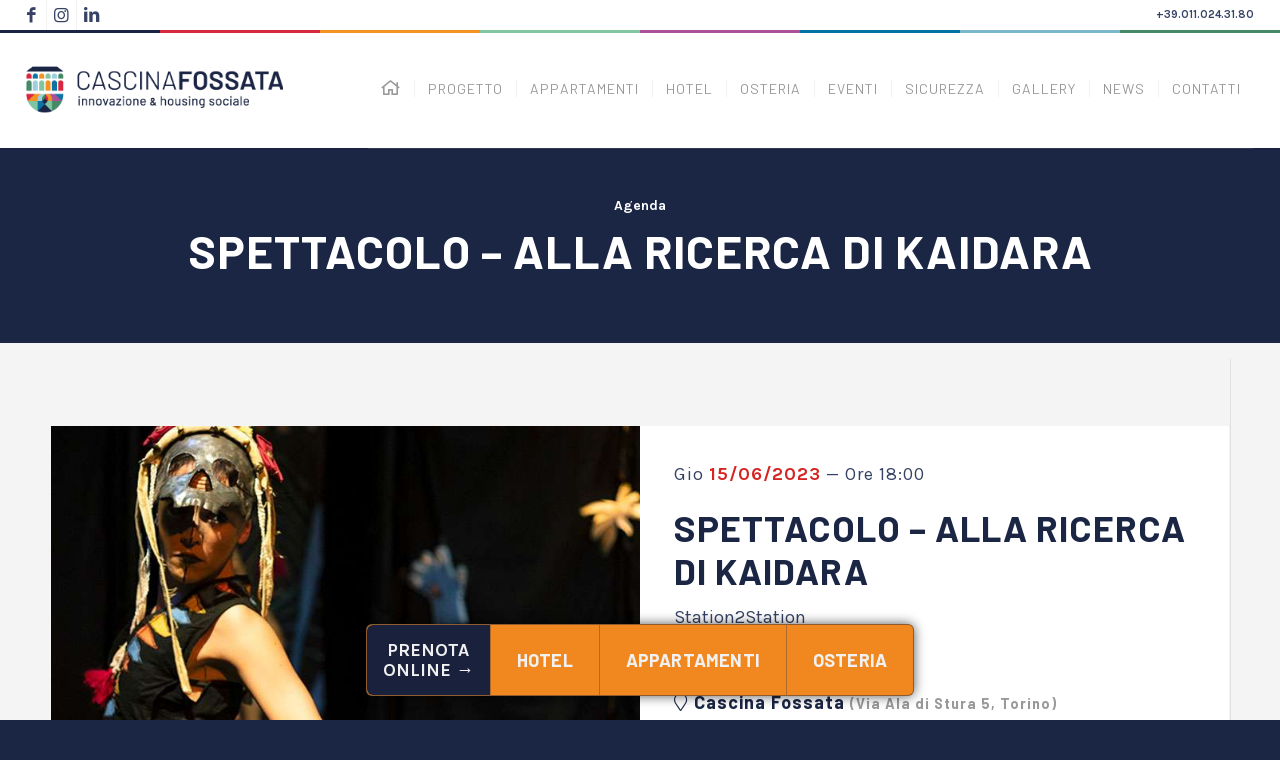

--- FILE ---
content_type: text/html; charset=UTF-8
request_url: https://www.cascinafossata.it/eventi/station2station2-ilmutamento-2/
body_size: 22281
content:
<!DOCTYPE html>
<html lang="it-IT" class="html_stretched responsive av-preloader-disabled  html_header_top html_logo_left html_main_nav_header html_menu_right html_large html_header_sticky html_header_shrinking_disabled html_header_topbar_active html_mobile_menu_tablet html_header_searchicon_disabled html_content_align_center html_header_unstick_top html_header_stretch html_minimal_header html_minimal_header_shadow html_elegant-blog html_av-submenu-hidden html_av-submenu-display-click html_av-overlay-side html_av-overlay-side-minimal html_av-submenu-noclone html_entry_id_8492 av-cookies-no-cookie-consent av-no-preview av-default-lightbox html_text_menu_active av-mobile-menu-switch-default">
<head>
<meta charset="UTF-8" />


<!-- mobile setting -->
<meta name="viewport" content="width=device-width, initial-scale=1">

<!-- Scripts/CSS and wp_head hook -->
<meta name='robots' content='index, follow, max-image-preview:large, max-snippet:-1, max-video-preview:-1' />

	<!-- This site is optimized with the Yoast SEO plugin v26.7 - https://yoast.com/wordpress/plugins/seo/ -->
	<title>Spettacolo - Alla ricerca di Kaidara - Cascina Fossata</title>
	<link rel="canonical" href="https://www.cascinafossata.it/eventi/station2station2-ilmutamento-2/" />
	<meta property="og:locale" content="it_IT" />
	<meta property="og:type" content="article" />
	<meta property="og:title" content="Spettacolo - Alla ricerca di Kaidara - Cascina Fossata" />
	<meta property="og:description" content="Gio 15/06/2023 @ 18:00 - Kaidara abita luoghi straordinari e può apparire improvvisamente sotto le spoglie di un umile mendicante, o di un vecchietto deforme, dispensando a ognuno premi e castighi, secondo i propri meriti. La nostra messa in scena prende spunto da una delle opere più significative della cultura africana tradizionale. Pubblicato per la prima volta nel 1968 da [...]" />
	<meta property="og:url" content="https://www.cascinafossata.it/eventi/station2station2-ilmutamento-2/" />
	<meta property="og:site_name" content="Cascina Fossata" />
	<meta property="article:modified_time" content="2023-06-10T06:07:46+00:00" />
	<meta property="og:image" content="https://www.cascinafossata.it/wp-content/uploads/2023/06/Kaidara-A-Locandina.jpg" />
	<meta property="og:image:width" content="1140" />
	<meta property="og:image:height" content="480" />
	<meta property="og:image:type" content="image/jpeg" />
	<meta name="twitter:card" content="summary_large_image" />
	<meta name="twitter:label1" content="Tempo di lettura stimato" />
	<meta name="twitter:data1" content="1 minuto" />
	<script type="application/ld+json" class="yoast-schema-graph">{"@context":"https://schema.org","@graph":[{"@type":"WebPage","@id":"https://www.cascinafossata.it/eventi/station2station2-ilmutamento-2/","url":"https://www.cascinafossata.it/eventi/station2station2-ilmutamento-2/","name":"Spettacolo - Alla ricerca di Kaidara - Cascina Fossata","isPartOf":{"@id":"https://www.cascinafossata.it/#website"},"primaryImageOfPage":{"@id":"https://www.cascinafossata.it/eventi/station2station2-ilmutamento-2/#primaryimage"},"image":{"@id":"https://www.cascinafossata.it/eventi/station2station2-ilmutamento-2/#primaryimage"},"thumbnailUrl":"https://www.cascinafossata.it/wp-content/uploads/2023/06/Kaidara-A-Locandina.jpg","datePublished":"2023-06-10T05:40:53+00:00","dateModified":"2023-06-10T06:07:46+00:00","breadcrumb":{"@id":"https://www.cascinafossata.it/eventi/station2station2-ilmutamento-2/#breadcrumb"},"inLanguage":"it-IT","potentialAction":[{"@type":"ReadAction","target":["https://www.cascinafossata.it/eventi/station2station2-ilmutamento-2/"]}]},{"@type":"ImageObject","inLanguage":"it-IT","@id":"https://www.cascinafossata.it/eventi/station2station2-ilmutamento-2/#primaryimage","url":"https://www.cascinafossata.it/wp-content/uploads/2023/06/Kaidara-A-Locandina.jpg","contentUrl":"https://www.cascinafossata.it/wp-content/uploads/2023/06/Kaidara-A-Locandina.jpg","width":1140,"height":480},{"@type":"BreadcrumbList","@id":"https://www.cascinafossata.it/eventi/station2station2-ilmutamento-2/#breadcrumb","itemListElement":[{"@type":"ListItem","position":1,"name":"Home","item":"https://www.cascinafossata.it/cascina-fossata-home/"},{"@type":"ListItem","position":2,"name":"Eventi","item":"https://www.cascinafossata.it/eventi/"},{"@type":"ListItem","position":3,"name":"Spettacolo &#8211; Alla ricerca di Kaidara"}]},{"@type":"WebSite","@id":"https://www.cascinafossata.it/#website","url":"https://www.cascinafossata.it/","name":"Cascina Fossata","description":"","potentialAction":[{"@type":"SearchAction","target":{"@type":"EntryPoint","urlTemplate":"https://www.cascinafossata.it/?s={search_term_string}"},"query-input":{"@type":"PropertyValueSpecification","valueRequired":true,"valueName":"search_term_string"}}],"inLanguage":"it-IT"}]}</script>
	<!-- / Yoast SEO plugin. -->


<link rel="alternate" type="application/rss+xml" title="Cascina Fossata &raquo; Feed" href="https://www.cascinafossata.it/feed/" />
<link rel="alternate" type="application/rss+xml" title="Cascina Fossata &raquo; Feed dei commenti" href="https://www.cascinafossata.it/comments/feed/" />
<link rel="alternate" title="oEmbed (JSON)" type="application/json+oembed" href="https://www.cascinafossata.it/wp-json/oembed/1.0/embed?url=https%3A%2F%2Fwww.cascinafossata.it%2Feventi%2Fstation2station2-ilmutamento-2%2F" />
<link rel="alternate" title="oEmbed (XML)" type="text/xml+oembed" href="https://www.cascinafossata.it/wp-json/oembed/1.0/embed?url=https%3A%2F%2Fwww.cascinafossata.it%2Feventi%2Fstation2station2-ilmutamento-2%2F&#038;format=xml" />

<!-- google webfont font replacement -->

			<script type='text/javascript'>

				(function() {

					/*	check if webfonts are disabled by user setting via cookie - or user must opt in.	*/
					var html = document.getElementsByTagName('html')[0];
					var cookie_check = html.className.indexOf('av-cookies-needs-opt-in') >= 0 || html.className.indexOf('av-cookies-can-opt-out') >= 0;
					var allow_continue = true;
					var silent_accept_cookie = html.className.indexOf('av-cookies-user-silent-accept') >= 0;

					if( cookie_check && ! silent_accept_cookie )
					{
						if( ! document.cookie.match(/aviaCookieConsent/) || html.className.indexOf('av-cookies-session-refused') >= 0 )
						{
							allow_continue = false;
						}
						else
						{
							if( ! document.cookie.match(/aviaPrivacyRefuseCookiesHideBar/) )
							{
								allow_continue = false;
							}
							else if( ! document.cookie.match(/aviaPrivacyEssentialCookiesEnabled/) )
							{
								allow_continue = false;
							}
							else if( document.cookie.match(/aviaPrivacyGoogleWebfontsDisabled/) )
							{
								allow_continue = false;
							}
						}
					}

					if( allow_continue )
					{
						var f = document.createElement('link');

						f.type 	= 'text/css';
						f.rel 	= 'stylesheet';
						f.href 	= 'https://fonts.googleapis.com/css?family=Barlow:400,500,600,700%7CKarla:400,700&display=auto';
						f.id 	= 'avia-google-webfont';

						document.getElementsByTagName('head')[0].appendChild(f);
					}
				})();

			</script>
			<style id='wp-img-auto-sizes-contain-inline-css' type='text/css'>
img:is([sizes=auto i],[sizes^="auto," i]){contain-intrinsic-size:3000px 1500px}
/*# sourceURL=wp-img-auto-sizes-contain-inline-css */
</style>
<link rel='stylesheet' id='avia-grid-css' href='https://www.cascinafossata.it/wp-content/themes/enfold/css/grid.css?ver=7.1.3' type='text/css' media='all' />
<link rel='stylesheet' id='avia-base-css' href='https://www.cascinafossata.it/wp-content/themes/enfold/css/base.css?ver=7.1.3' type='text/css' media='all' />
<link rel='stylesheet' id='avia-layout-css' href='https://www.cascinafossata.it/wp-content/themes/enfold/css/layout.css?ver=7.1.3' type='text/css' media='all' />
<link rel='stylesheet' id='avia-module-blog-css' href='https://www.cascinafossata.it/wp-content/themes/enfold/config-templatebuilder/avia-shortcodes/blog/blog.css?ver=7.1.3' type='text/css' media='all' />
<link rel='stylesheet' id='avia-module-postslider-css' href='https://www.cascinafossata.it/wp-content/themes/enfold/config-templatebuilder/avia-shortcodes/postslider/postslider.css?ver=7.1.3' type='text/css' media='all' />
<link rel='stylesheet' id='avia-module-button-css' href='https://www.cascinafossata.it/wp-content/themes/enfold/config-templatebuilder/avia-shortcodes/buttons/buttons.css?ver=7.1.3' type='text/css' media='all' />
<link rel='stylesheet' id='avia-module-buttonrow-css' href='https://www.cascinafossata.it/wp-content/themes/enfold/config-templatebuilder/avia-shortcodes/buttonrow/buttonrow.css?ver=7.1.3' type='text/css' media='all' />
<link rel='stylesheet' id='avia-module-button-fullwidth-css' href='https://www.cascinafossata.it/wp-content/themes/enfold/config-templatebuilder/avia-shortcodes/buttons_fullwidth/buttons_fullwidth.css?ver=7.1.3' type='text/css' media='all' />
<link rel='stylesheet' id='avia-module-comments-css' href='https://www.cascinafossata.it/wp-content/themes/enfold/config-templatebuilder/avia-shortcodes/comments/comments.css?ver=7.1.3' type='text/css' media='all' />
<link rel='stylesheet' id='avia-module-contact-css' href='https://www.cascinafossata.it/wp-content/themes/enfold/config-templatebuilder/avia-shortcodes/contact/contact.css?ver=7.1.3' type='text/css' media='all' />
<link rel='stylesheet' id='avia-module-dynamic-field-css' href='https://www.cascinafossata.it/wp-content/themes/enfold/config-templatebuilder/avia-shortcodes/dynamic_field/dynamic_field.css?ver=7.1.3' type='text/css' media='all' />
<link rel='stylesheet' id='avia-module-slideshow-css' href='https://www.cascinafossata.it/wp-content/themes/enfold/config-templatebuilder/avia-shortcodes/slideshow/slideshow.css?ver=7.1.3' type='text/css' media='all' />
<link rel='stylesheet' id='avia-module-gallery-css' href='https://www.cascinafossata.it/wp-content/themes/enfold/config-templatebuilder/avia-shortcodes/gallery/gallery.css?ver=7.1.3' type='text/css' media='all' />
<link rel='stylesheet' id='avia-module-gallery-hor-css' href='https://www.cascinafossata.it/wp-content/themes/enfold/config-templatebuilder/avia-shortcodes/gallery_horizontal/gallery_horizontal.css?ver=7.1.3' type='text/css' media='all' />
<link rel='stylesheet' id='avia-module-maps-css' href='https://www.cascinafossata.it/wp-content/themes/enfold/config-templatebuilder/avia-shortcodes/google_maps/google_maps.css?ver=7.1.3' type='text/css' media='all' />
<link rel='stylesheet' id='avia-module-gridrow-css' href='https://www.cascinafossata.it/wp-content/themes/enfold/config-templatebuilder/avia-shortcodes/grid_row/grid_row.css?ver=7.1.3' type='text/css' media='all' />
<link rel='stylesheet' id='avia-module-heading-css' href='https://www.cascinafossata.it/wp-content/themes/enfold/config-templatebuilder/avia-shortcodes/heading/heading.css?ver=7.1.3' type='text/css' media='all' />
<link rel='stylesheet' id='avia-module-hr-css' href='https://www.cascinafossata.it/wp-content/themes/enfold/config-templatebuilder/avia-shortcodes/hr/hr.css?ver=7.1.3' type='text/css' media='all' />
<link rel='stylesheet' id='avia-module-icon-circles-css' href='https://www.cascinafossata.it/wp-content/themes/enfold/config-templatebuilder/avia-shortcodes/icon_circles/icon_circles.css?ver=7.1.3' type='text/css' media='all' />
<link rel='stylesheet' id='avia-module-image-css' href='https://www.cascinafossata.it/wp-content/themes/enfold/config-templatebuilder/avia-shortcodes/image/image.css?ver=7.1.3' type='text/css' media='all' />
<link rel='stylesheet' id='avia-module-image-diff-css' href='https://www.cascinafossata.it/wp-content/themes/enfold/config-templatebuilder/avia-shortcodes/image_diff/image_diff.css?ver=7.1.3' type='text/css' media='all' />
<link rel='stylesheet' id='avia-module-hotspot-css' href='https://www.cascinafossata.it/wp-content/themes/enfold/config-templatebuilder/avia-shortcodes/image_hotspots/image_hotspots.css?ver=7.1.3' type='text/css' media='all' />
<link rel='stylesheet' id='avia-module-sc-lottie-animation-css' href='https://www.cascinafossata.it/wp-content/themes/enfold/config-templatebuilder/avia-shortcodes/lottie_animation/lottie_animation.css?ver=7.1.3' type='text/css' media='all' />
<link rel='stylesheet' id='avia-module-magazine-css' href='https://www.cascinafossata.it/wp-content/themes/enfold/config-templatebuilder/avia-shortcodes/magazine/magazine.css?ver=7.1.3' type='text/css' media='all' />
<link rel='stylesheet' id='avia-module-masonry-css' href='https://www.cascinafossata.it/wp-content/themes/enfold/config-templatebuilder/avia-shortcodes/masonry_entries/masonry_entries.css?ver=7.1.3' type='text/css' media='all' />
<link rel='stylesheet' id='avia-siteloader-css' href='https://www.cascinafossata.it/wp-content/themes/enfold/css/avia-snippet-site-preloader.css?ver=7.1.3' type='text/css' media='all' />
<link rel='stylesheet' id='avia-module-menu-css' href='https://www.cascinafossata.it/wp-content/themes/enfold/config-templatebuilder/avia-shortcodes/menu/menu.css?ver=7.1.3' type='text/css' media='all' />
<link rel='stylesheet' id='avia-module-social-css' href='https://www.cascinafossata.it/wp-content/themes/enfold/config-templatebuilder/avia-shortcodes/social_share/social_share.css?ver=7.1.3' type='text/css' media='all' />
<link rel='stylesheet' id='avia-module-table-css' href='https://www.cascinafossata.it/wp-content/themes/enfold/config-templatebuilder/avia-shortcodes/table/table.css?ver=7.1.3' type='text/css' media='all' />
<link rel='stylesheet' id='avia-module-tabs-css' href='https://www.cascinafossata.it/wp-content/themes/enfold/config-templatebuilder/avia-shortcodes/tabs/tabs.css?ver=7.1.3' type='text/css' media='all' />
<link rel='stylesheet' id='avia-module-video-css' href='https://www.cascinafossata.it/wp-content/themes/enfold/config-templatebuilder/avia-shortcodes/video/video.css?ver=7.1.3' type='text/css' media='all' />
<link rel='stylesheet' id='sbi_styles-css' href='https://www.cascinafossata.it/wp-content/plugins/instagram-feed/css/sbi-styles.min.css?ver=6.10.0' type='text/css' media='all' />
<link rel='stylesheet' id='wp-block-library-css' href='https://www.cascinafossata.it/wp-includes/css/dist/block-library/style.min.css?ver=6.9' type='text/css' media='all' />
<style id='global-styles-inline-css' type='text/css'>
:root{--wp--preset--aspect-ratio--square: 1;--wp--preset--aspect-ratio--4-3: 4/3;--wp--preset--aspect-ratio--3-4: 3/4;--wp--preset--aspect-ratio--3-2: 3/2;--wp--preset--aspect-ratio--2-3: 2/3;--wp--preset--aspect-ratio--16-9: 16/9;--wp--preset--aspect-ratio--9-16: 9/16;--wp--preset--color--black: #000000;--wp--preset--color--cyan-bluish-gray: #abb8c3;--wp--preset--color--white: #ffffff;--wp--preset--color--pale-pink: #f78da7;--wp--preset--color--vivid-red: #cf2e2e;--wp--preset--color--luminous-vivid-orange: #ff6900;--wp--preset--color--luminous-vivid-amber: #fcb900;--wp--preset--color--light-green-cyan: #7bdcb5;--wp--preset--color--vivid-green-cyan: #00d084;--wp--preset--color--pale-cyan-blue: #8ed1fc;--wp--preset--color--vivid-cyan-blue: #0693e3;--wp--preset--color--vivid-purple: #9b51e0;--wp--preset--color--metallic-red: #b02b2c;--wp--preset--color--maximum-yellow-red: #edae44;--wp--preset--color--yellow-sun: #eeee22;--wp--preset--color--palm-leaf: #83a846;--wp--preset--color--aero: #7bb0e7;--wp--preset--color--old-lavender: #745f7e;--wp--preset--color--steel-teal: #5f8789;--wp--preset--color--raspberry-pink: #d65799;--wp--preset--color--medium-turquoise: #4ecac2;--wp--preset--gradient--vivid-cyan-blue-to-vivid-purple: linear-gradient(135deg,rgb(6,147,227) 0%,rgb(155,81,224) 100%);--wp--preset--gradient--light-green-cyan-to-vivid-green-cyan: linear-gradient(135deg,rgb(122,220,180) 0%,rgb(0,208,130) 100%);--wp--preset--gradient--luminous-vivid-amber-to-luminous-vivid-orange: linear-gradient(135deg,rgb(252,185,0) 0%,rgb(255,105,0) 100%);--wp--preset--gradient--luminous-vivid-orange-to-vivid-red: linear-gradient(135deg,rgb(255,105,0) 0%,rgb(207,46,46) 100%);--wp--preset--gradient--very-light-gray-to-cyan-bluish-gray: linear-gradient(135deg,rgb(238,238,238) 0%,rgb(169,184,195) 100%);--wp--preset--gradient--cool-to-warm-spectrum: linear-gradient(135deg,rgb(74,234,220) 0%,rgb(151,120,209) 20%,rgb(207,42,186) 40%,rgb(238,44,130) 60%,rgb(251,105,98) 80%,rgb(254,248,76) 100%);--wp--preset--gradient--blush-light-purple: linear-gradient(135deg,rgb(255,206,236) 0%,rgb(152,150,240) 100%);--wp--preset--gradient--blush-bordeaux: linear-gradient(135deg,rgb(254,205,165) 0%,rgb(254,45,45) 50%,rgb(107,0,62) 100%);--wp--preset--gradient--luminous-dusk: linear-gradient(135deg,rgb(255,203,112) 0%,rgb(199,81,192) 50%,rgb(65,88,208) 100%);--wp--preset--gradient--pale-ocean: linear-gradient(135deg,rgb(255,245,203) 0%,rgb(182,227,212) 50%,rgb(51,167,181) 100%);--wp--preset--gradient--electric-grass: linear-gradient(135deg,rgb(202,248,128) 0%,rgb(113,206,126) 100%);--wp--preset--gradient--midnight: linear-gradient(135deg,rgb(2,3,129) 0%,rgb(40,116,252) 100%);--wp--preset--font-size--small: 1rem;--wp--preset--font-size--medium: 1.125rem;--wp--preset--font-size--large: 1.75rem;--wp--preset--font-size--x-large: clamp(1.75rem, 3vw, 2.25rem);--wp--preset--spacing--20: 0.44rem;--wp--preset--spacing--30: 0.67rem;--wp--preset--spacing--40: 1rem;--wp--preset--spacing--50: 1.5rem;--wp--preset--spacing--60: 2.25rem;--wp--preset--spacing--70: 3.38rem;--wp--preset--spacing--80: 5.06rem;--wp--preset--shadow--natural: 6px 6px 9px rgba(0, 0, 0, 0.2);--wp--preset--shadow--deep: 12px 12px 50px rgba(0, 0, 0, 0.4);--wp--preset--shadow--sharp: 6px 6px 0px rgba(0, 0, 0, 0.2);--wp--preset--shadow--outlined: 6px 6px 0px -3px rgb(255, 255, 255), 6px 6px rgb(0, 0, 0);--wp--preset--shadow--crisp: 6px 6px 0px rgb(0, 0, 0);}:root { --wp--style--global--content-size: 800px;--wp--style--global--wide-size: 1130px; }:where(body) { margin: 0; }.wp-site-blocks > .alignleft { float: left; margin-right: 2em; }.wp-site-blocks > .alignright { float: right; margin-left: 2em; }.wp-site-blocks > .aligncenter { justify-content: center; margin-left: auto; margin-right: auto; }:where(.is-layout-flex){gap: 0.5em;}:where(.is-layout-grid){gap: 0.5em;}.is-layout-flow > .alignleft{float: left;margin-inline-start: 0;margin-inline-end: 2em;}.is-layout-flow > .alignright{float: right;margin-inline-start: 2em;margin-inline-end: 0;}.is-layout-flow > .aligncenter{margin-left: auto !important;margin-right: auto !important;}.is-layout-constrained > .alignleft{float: left;margin-inline-start: 0;margin-inline-end: 2em;}.is-layout-constrained > .alignright{float: right;margin-inline-start: 2em;margin-inline-end: 0;}.is-layout-constrained > .aligncenter{margin-left: auto !important;margin-right: auto !important;}.is-layout-constrained > :where(:not(.alignleft):not(.alignright):not(.alignfull)){max-width: var(--wp--style--global--content-size);margin-left: auto !important;margin-right: auto !important;}.is-layout-constrained > .alignwide{max-width: var(--wp--style--global--wide-size);}body .is-layout-flex{display: flex;}.is-layout-flex{flex-wrap: wrap;align-items: center;}.is-layout-flex > :is(*, div){margin: 0;}body .is-layout-grid{display: grid;}.is-layout-grid > :is(*, div){margin: 0;}body{padding-top: 0px;padding-right: 0px;padding-bottom: 0px;padding-left: 0px;}a:where(:not(.wp-element-button)){text-decoration: underline;}:root :where(.wp-element-button, .wp-block-button__link){background-color: #32373c;border-width: 0;color: #fff;font-family: inherit;font-size: inherit;font-style: inherit;font-weight: inherit;letter-spacing: inherit;line-height: inherit;padding-top: calc(0.667em + 2px);padding-right: calc(1.333em + 2px);padding-bottom: calc(0.667em + 2px);padding-left: calc(1.333em + 2px);text-decoration: none;text-transform: inherit;}.has-black-color{color: var(--wp--preset--color--black) !important;}.has-cyan-bluish-gray-color{color: var(--wp--preset--color--cyan-bluish-gray) !important;}.has-white-color{color: var(--wp--preset--color--white) !important;}.has-pale-pink-color{color: var(--wp--preset--color--pale-pink) !important;}.has-vivid-red-color{color: var(--wp--preset--color--vivid-red) !important;}.has-luminous-vivid-orange-color{color: var(--wp--preset--color--luminous-vivid-orange) !important;}.has-luminous-vivid-amber-color{color: var(--wp--preset--color--luminous-vivid-amber) !important;}.has-light-green-cyan-color{color: var(--wp--preset--color--light-green-cyan) !important;}.has-vivid-green-cyan-color{color: var(--wp--preset--color--vivid-green-cyan) !important;}.has-pale-cyan-blue-color{color: var(--wp--preset--color--pale-cyan-blue) !important;}.has-vivid-cyan-blue-color{color: var(--wp--preset--color--vivid-cyan-blue) !important;}.has-vivid-purple-color{color: var(--wp--preset--color--vivid-purple) !important;}.has-metallic-red-color{color: var(--wp--preset--color--metallic-red) !important;}.has-maximum-yellow-red-color{color: var(--wp--preset--color--maximum-yellow-red) !important;}.has-yellow-sun-color{color: var(--wp--preset--color--yellow-sun) !important;}.has-palm-leaf-color{color: var(--wp--preset--color--palm-leaf) !important;}.has-aero-color{color: var(--wp--preset--color--aero) !important;}.has-old-lavender-color{color: var(--wp--preset--color--old-lavender) !important;}.has-steel-teal-color{color: var(--wp--preset--color--steel-teal) !important;}.has-raspberry-pink-color{color: var(--wp--preset--color--raspberry-pink) !important;}.has-medium-turquoise-color{color: var(--wp--preset--color--medium-turquoise) !important;}.has-black-background-color{background-color: var(--wp--preset--color--black) !important;}.has-cyan-bluish-gray-background-color{background-color: var(--wp--preset--color--cyan-bluish-gray) !important;}.has-white-background-color{background-color: var(--wp--preset--color--white) !important;}.has-pale-pink-background-color{background-color: var(--wp--preset--color--pale-pink) !important;}.has-vivid-red-background-color{background-color: var(--wp--preset--color--vivid-red) !important;}.has-luminous-vivid-orange-background-color{background-color: var(--wp--preset--color--luminous-vivid-orange) !important;}.has-luminous-vivid-amber-background-color{background-color: var(--wp--preset--color--luminous-vivid-amber) !important;}.has-light-green-cyan-background-color{background-color: var(--wp--preset--color--light-green-cyan) !important;}.has-vivid-green-cyan-background-color{background-color: var(--wp--preset--color--vivid-green-cyan) !important;}.has-pale-cyan-blue-background-color{background-color: var(--wp--preset--color--pale-cyan-blue) !important;}.has-vivid-cyan-blue-background-color{background-color: var(--wp--preset--color--vivid-cyan-blue) !important;}.has-vivid-purple-background-color{background-color: var(--wp--preset--color--vivid-purple) !important;}.has-metallic-red-background-color{background-color: var(--wp--preset--color--metallic-red) !important;}.has-maximum-yellow-red-background-color{background-color: var(--wp--preset--color--maximum-yellow-red) !important;}.has-yellow-sun-background-color{background-color: var(--wp--preset--color--yellow-sun) !important;}.has-palm-leaf-background-color{background-color: var(--wp--preset--color--palm-leaf) !important;}.has-aero-background-color{background-color: var(--wp--preset--color--aero) !important;}.has-old-lavender-background-color{background-color: var(--wp--preset--color--old-lavender) !important;}.has-steel-teal-background-color{background-color: var(--wp--preset--color--steel-teal) !important;}.has-raspberry-pink-background-color{background-color: var(--wp--preset--color--raspberry-pink) !important;}.has-medium-turquoise-background-color{background-color: var(--wp--preset--color--medium-turquoise) !important;}.has-black-border-color{border-color: var(--wp--preset--color--black) !important;}.has-cyan-bluish-gray-border-color{border-color: var(--wp--preset--color--cyan-bluish-gray) !important;}.has-white-border-color{border-color: var(--wp--preset--color--white) !important;}.has-pale-pink-border-color{border-color: var(--wp--preset--color--pale-pink) !important;}.has-vivid-red-border-color{border-color: var(--wp--preset--color--vivid-red) !important;}.has-luminous-vivid-orange-border-color{border-color: var(--wp--preset--color--luminous-vivid-orange) !important;}.has-luminous-vivid-amber-border-color{border-color: var(--wp--preset--color--luminous-vivid-amber) !important;}.has-light-green-cyan-border-color{border-color: var(--wp--preset--color--light-green-cyan) !important;}.has-vivid-green-cyan-border-color{border-color: var(--wp--preset--color--vivid-green-cyan) !important;}.has-pale-cyan-blue-border-color{border-color: var(--wp--preset--color--pale-cyan-blue) !important;}.has-vivid-cyan-blue-border-color{border-color: var(--wp--preset--color--vivid-cyan-blue) !important;}.has-vivid-purple-border-color{border-color: var(--wp--preset--color--vivid-purple) !important;}.has-metallic-red-border-color{border-color: var(--wp--preset--color--metallic-red) !important;}.has-maximum-yellow-red-border-color{border-color: var(--wp--preset--color--maximum-yellow-red) !important;}.has-yellow-sun-border-color{border-color: var(--wp--preset--color--yellow-sun) !important;}.has-palm-leaf-border-color{border-color: var(--wp--preset--color--palm-leaf) !important;}.has-aero-border-color{border-color: var(--wp--preset--color--aero) !important;}.has-old-lavender-border-color{border-color: var(--wp--preset--color--old-lavender) !important;}.has-steel-teal-border-color{border-color: var(--wp--preset--color--steel-teal) !important;}.has-raspberry-pink-border-color{border-color: var(--wp--preset--color--raspberry-pink) !important;}.has-medium-turquoise-border-color{border-color: var(--wp--preset--color--medium-turquoise) !important;}.has-vivid-cyan-blue-to-vivid-purple-gradient-background{background: var(--wp--preset--gradient--vivid-cyan-blue-to-vivid-purple) !important;}.has-light-green-cyan-to-vivid-green-cyan-gradient-background{background: var(--wp--preset--gradient--light-green-cyan-to-vivid-green-cyan) !important;}.has-luminous-vivid-amber-to-luminous-vivid-orange-gradient-background{background: var(--wp--preset--gradient--luminous-vivid-amber-to-luminous-vivid-orange) !important;}.has-luminous-vivid-orange-to-vivid-red-gradient-background{background: var(--wp--preset--gradient--luminous-vivid-orange-to-vivid-red) !important;}.has-very-light-gray-to-cyan-bluish-gray-gradient-background{background: var(--wp--preset--gradient--very-light-gray-to-cyan-bluish-gray) !important;}.has-cool-to-warm-spectrum-gradient-background{background: var(--wp--preset--gradient--cool-to-warm-spectrum) !important;}.has-blush-light-purple-gradient-background{background: var(--wp--preset--gradient--blush-light-purple) !important;}.has-blush-bordeaux-gradient-background{background: var(--wp--preset--gradient--blush-bordeaux) !important;}.has-luminous-dusk-gradient-background{background: var(--wp--preset--gradient--luminous-dusk) !important;}.has-pale-ocean-gradient-background{background: var(--wp--preset--gradient--pale-ocean) !important;}.has-electric-grass-gradient-background{background: var(--wp--preset--gradient--electric-grass) !important;}.has-midnight-gradient-background{background: var(--wp--preset--gradient--midnight) !important;}.has-small-font-size{font-size: var(--wp--preset--font-size--small) !important;}.has-medium-font-size{font-size: var(--wp--preset--font-size--medium) !important;}.has-large-font-size{font-size: var(--wp--preset--font-size--large) !important;}.has-x-large-font-size{font-size: var(--wp--preset--font-size--x-large) !important;}
/*# sourceURL=global-styles-inline-css */
</style>

<link rel='stylesheet' id='wp-components-css' href='https://www.cascinafossata.it/wp-includes/css/dist/components/style.min.css?ver=6.9' type='text/css' media='all' />
<link rel='stylesheet' id='wp-preferences-css' href='https://www.cascinafossata.it/wp-includes/css/dist/preferences/style.min.css?ver=6.9' type='text/css' media='all' />
<link rel='stylesheet' id='wp-block-editor-css' href='https://www.cascinafossata.it/wp-includes/css/dist/block-editor/style.min.css?ver=6.9' type='text/css' media='all' />
<link rel='stylesheet' id='popup-maker-block-library-style-css' href='https://www.cascinafossata.it/wp-content/plugins/popup-maker/dist/packages/block-library-style.css?ver=dbea705cfafe089d65f1' type='text/css' media='all' />
<link rel='stylesheet' id='contact-form-7-css' href='https://www.cascinafossata.it/wp-content/plugins/contact-form-7/includes/css/styles.css?ver=6.1.4' type='text/css' media='all' />
<link rel='stylesheet' id='events-manager-css' href='https://www.cascinafossata.it/wp-content/plugins/events-manager/includes/css/events-manager.min.css?ver=7.2.3.1' type='text/css' media='all' />
<style id='events-manager-inline-css' type='text/css'>
body .em { --font-family : inherit; --font-weight : inherit; --font-size : 1em; --line-height : inherit; }
/*# sourceURL=events-manager-inline-css */
</style>
<link rel='stylesheet' id='mailup-css' href='https://www.cascinafossata.it/wp-content/plugins/mailup-email-and-newsletter-subscription-form/public/css/mailup-public.css?ver=1.2.7' type='text/css' media='all' />
<link rel='stylesheet' id='wpml-legacy-dropdown-0-css' href='https://www.cascinafossata.it/wp-content/plugins/sitepress-multilingual-cms/templates/language-switchers/legacy-dropdown/style.min.css?ver=1' type='text/css' media='all' />
<style id='wpml-legacy-dropdown-0-inline-css' type='text/css'>
.wpml-ls-statics-shortcode_actions, .wpml-ls-statics-shortcode_actions .wpml-ls-sub-menu, .wpml-ls-statics-shortcode_actions a {border-color:#EEEEEE;}.wpml-ls-statics-shortcode_actions a, .wpml-ls-statics-shortcode_actions .wpml-ls-sub-menu a, .wpml-ls-statics-shortcode_actions .wpml-ls-sub-menu a:link, .wpml-ls-statics-shortcode_actions li:not(.wpml-ls-current-language) .wpml-ls-link, .wpml-ls-statics-shortcode_actions li:not(.wpml-ls-current-language) .wpml-ls-link:link {color:#444444;background-color:#ffffff;}.wpml-ls-statics-shortcode_actions .wpml-ls-sub-menu a:hover,.wpml-ls-statics-shortcode_actions .wpml-ls-sub-menu a:focus, .wpml-ls-statics-shortcode_actions .wpml-ls-sub-menu a:link:hover, .wpml-ls-statics-shortcode_actions .wpml-ls-sub-menu a:link:focus {color:#000000;background-color:#eeeeee;}.wpml-ls-statics-shortcode_actions .wpml-ls-current-language > a {color:#444444;background-color:#ffffff;}.wpml-ls-statics-shortcode_actions .wpml-ls-current-language:hover>a, .wpml-ls-statics-shortcode_actions .wpml-ls-current-language>a:focus {color:#000000;background-color:#eeeeee;}
/*# sourceURL=wpml-legacy-dropdown-0-inline-css */
</style>
<link rel='stylesheet' id='wpml-menu-item-0-css' href='https://www.cascinafossata.it/wp-content/plugins/sitepress-multilingual-cms/templates/language-switchers/menu-item/style.min.css?ver=1' type='text/css' media='all' />
<style id='wpml-menu-item-0-inline-css' type='text/css'>
#lang_sel img, #lang_sel_list img, #lang_sel_footer img { display: inline; }
/*# sourceURL=wpml-menu-item-0-inline-css */
</style>
<link rel='stylesheet' id='avia-scs-css' href='https://www.cascinafossata.it/wp-content/themes/enfold/css/shortcodes.css?ver=7.1.3' type='text/css' media='all' />
<link rel='stylesheet' id='avia-fold-unfold-css' href='https://www.cascinafossata.it/wp-content/themes/enfold/css/avia-snippet-fold-unfold.css?ver=7.1.3' type='text/css' media='all' />
<link rel='stylesheet' id='avia-popup-css-css' href='https://www.cascinafossata.it/wp-content/themes/enfold/js/aviapopup/magnific-popup.min.css?ver=7.1.3' type='text/css' media='screen' />
<link rel='stylesheet' id='avia-lightbox-css' href='https://www.cascinafossata.it/wp-content/themes/enfold/css/avia-snippet-lightbox.css?ver=7.1.3' type='text/css' media='screen' />
<link rel='stylesheet' id='avia-widget-css-css' href='https://www.cascinafossata.it/wp-content/themes/enfold/css/avia-snippet-widget.css?ver=7.1.3' type='text/css' media='screen' />
<link rel='stylesheet' id='avia-dynamic-css' href='https://www.cascinafossata.it/wp-content/uploads/dynamic_avia/cascina_fossata.css?ver=695e2a9dedbd0' type='text/css' media='all' />
<link rel='stylesheet' id='avia-custom-css' href='https://www.cascinafossata.it/wp-content/themes/enfold/css/custom.css?ver=7.1.3' type='text/css' media='all' />
<link rel='stylesheet' id='avia-style-css' href='https://www.cascinafossata.it/wp-content/themes/enfold-child/style.css?ver=7.1.3' type='text/css' media='all' />
<link rel='stylesheet' id='avia-wpml-css' href='https://www.cascinafossata.it/wp-content/themes/enfold/config-wpml/wpml-mod.css?ver=7.1.3' type='text/css' media='all' />
<script type="text/javascript" src="https://www.cascinafossata.it/wp-includes/js/jquery/jquery.min.js?ver=3.7.1" id="jquery-core-js"></script>
<script type="text/javascript" src="https://www.cascinafossata.it/wp-includes/js/jquery/jquery-migrate.min.js?ver=3.4.1" id="jquery-migrate-js"></script>
<script type="text/javascript" src="https://www.cascinafossata.it/wp-content/plugins/different-menus-in-different-pages/public/js/different-menus-for-different-page-public.js?ver=2.4.5" id="different-menus-in-different-pages-js"></script>
<script type="text/javascript" src="https://www.cascinafossata.it/wp-includes/js/jquery/ui/core.min.js?ver=1.13.3" id="jquery-ui-core-js"></script>
<script type="text/javascript" src="https://www.cascinafossata.it/wp-includes/js/jquery/ui/mouse.min.js?ver=1.13.3" id="jquery-ui-mouse-js"></script>
<script type="text/javascript" src="https://www.cascinafossata.it/wp-includes/js/jquery/ui/sortable.min.js?ver=1.13.3" id="jquery-ui-sortable-js"></script>
<script type="text/javascript" src="https://www.cascinafossata.it/wp-includes/js/jquery/ui/datepicker.min.js?ver=1.13.3" id="jquery-ui-datepicker-js"></script>
<script type="text/javascript" id="jquery-ui-datepicker-js-after">
/* <![CDATA[ */
jQuery(function(jQuery){jQuery.datepicker.setDefaults({"closeText":"Chiudi","currentText":"Oggi","monthNames":["Gennaio","Febbraio","Marzo","Aprile","Maggio","Giugno","Luglio","Agosto","Settembre","Ottobre","Novembre","Dicembre"],"monthNamesShort":["Gen","Feb","Mar","Apr","Mag","Giu","Lug","Ago","Set","Ott","Nov","Dic"],"nextText":"Prossimo","prevText":"Precedente","dayNames":["domenica","luned\u00ec","marted\u00ec","mercoled\u00ec","gioved\u00ec","venerd\u00ec","sabato"],"dayNamesShort":["Dom","Lun","Mar","Mer","Gio","Ven","Sab"],"dayNamesMin":["D","L","M","M","G","V","S"],"dateFormat":"d MM yy","firstDay":1,"isRTL":false});});
//# sourceURL=jquery-ui-datepicker-js-after
/* ]]> */
</script>
<script type="text/javascript" src="https://www.cascinafossata.it/wp-includes/js/jquery/ui/resizable.min.js?ver=1.13.3" id="jquery-ui-resizable-js"></script>
<script type="text/javascript" src="https://www.cascinafossata.it/wp-includes/js/jquery/ui/draggable.min.js?ver=1.13.3" id="jquery-ui-draggable-js"></script>
<script type="text/javascript" src="https://www.cascinafossata.it/wp-includes/js/jquery/ui/controlgroup.min.js?ver=1.13.3" id="jquery-ui-controlgroup-js"></script>
<script type="text/javascript" src="https://www.cascinafossata.it/wp-includes/js/jquery/ui/checkboxradio.min.js?ver=1.13.3" id="jquery-ui-checkboxradio-js"></script>
<script type="text/javascript" src="https://www.cascinafossata.it/wp-includes/js/jquery/ui/button.min.js?ver=1.13.3" id="jquery-ui-button-js"></script>
<script type="text/javascript" src="https://www.cascinafossata.it/wp-includes/js/jquery/ui/dialog.min.js?ver=1.13.3" id="jquery-ui-dialog-js"></script>
<script type="text/javascript" id="events-manager-js-extra">
/* <![CDATA[ */
var EM = {"ajaxurl":"https://www.cascinafossata.it/wp-admin/admin-ajax.php","locationajaxurl":"https://www.cascinafossata.it/wp-admin/admin-ajax.php?action=locations_search","firstDay":"1","locale":"it","dateFormat":"yy-mm-dd","ui_css":"https://www.cascinafossata.it/wp-content/plugins/events-manager/includes/css/jquery-ui/build.min.css","show24hours":"1","is_ssl":"1","autocomplete_limit":"10","calendar":{"breakpoints":{"small":560,"medium":908,"large":false},"month_format":"M Y"},"phone":"","datepicker":{"format":"d/m/Y","locale":"it"},"search":{"breakpoints":{"small":650,"medium":850,"full":false}},"url":"https://www.cascinafossata.it/wp-content/plugins/events-manager","assets":{"input.em-uploader":{"js":{"em-uploader":{"url":"https://www.cascinafossata.it/wp-content/plugins/events-manager/includes/js/em-uploader.js?v=7.2.3.1","event":"em_uploader_ready"}}},".em-event-editor":{"js":{"event-editor":{"url":"https://www.cascinafossata.it/wp-content/plugins/events-manager/includes/js/events-manager-event-editor.js?v=7.2.3.1","event":"em_event_editor_ready"}},"css":{"event-editor":"https://www.cascinafossata.it/wp-content/plugins/events-manager/includes/css/events-manager-event-editor.min.css?v=7.2.3.1"}},".em-recurrence-sets, .em-timezone":{"js":{"luxon":{"url":"luxon/luxon.js?v=7.2.3.1","event":"em_luxon_ready"}}},".em-booking-form, #em-booking-form, .em-booking-recurring, .em-event-booking-form":{"js":{"em-bookings":{"url":"https://www.cascinafossata.it/wp-content/plugins/events-manager/includes/js/bookingsform.js?v=7.2.3.1","event":"em_booking_form_js_loaded"}}},"#em-opt-archetypes":{"js":{"archetypes":"https://www.cascinafossata.it/wp-content/plugins/events-manager/includes/js/admin-archetype-editor.js?v=7.2.3.1","archetypes_ms":"https://www.cascinafossata.it/wp-content/plugins/events-manager/includes/js/admin-archetypes.js?v=7.2.3.1","qs":"qs/qs.js?v=7.2.3.1"}}},"cached":"","txt_search":"Ricerca","txt_searching":"Ricerca in corso...","txt_loading":"Caricamento in corso..."};
//# sourceURL=events-manager-js-extra
/* ]]> */
</script>
<script type="text/javascript" src="https://www.cascinafossata.it/wp-content/plugins/events-manager/includes/js/events-manager.js?ver=7.2.3.1" id="events-manager-js"></script>
<script type="text/javascript" src="https://www.cascinafossata.it/wp-content/plugins/events-manager/includes/external/flatpickr/l10n/it.js?ver=7.2.3.1" id="em-flatpickr-localization-js"></script>
<script type="text/javascript" src="https://www.cascinafossata.it/wp-content/plugins/mailup-email-and-newsletter-subscription-form/admin/js/jquery.validate.min.js?ver=1.19.5" id="mailup_validate-js"></script>
<script type="text/javascript" src="https://www.cascinafossata.it/wp-content/plugins/mailup-email-and-newsletter-subscription-form/admin/js/localization/messages_it.js?ver=1.19.5" id="mailup_validate_loc_it-js"></script>
<script type="text/javascript" id="mailup-js-extra">
/* <![CDATA[ */
var mailup_params = {"ajax_url":"https://www.cascinafossata.it/wp-admin/admin-ajax.php","ajaxNonce":"84db0985e7"};
//# sourceURL=mailup-js-extra
/* ]]> */
</script>
<script type="text/javascript" src="https://www.cascinafossata.it/wp-content/plugins/mailup-email-and-newsletter-subscription-form/public/js/mailup-public.js?ver=1.2.7" id="mailup-js"></script>
<script type="text/javascript" src="//www.cascinafossata.it/wp-content/plugins/revslider/sr6/assets/js/rbtools.min.js?ver=6.7.40" defer async id="tp-tools-js"></script>
<script type="text/javascript" src="//www.cascinafossata.it/wp-content/plugins/revslider/sr6/assets/js/rs6.min.js?ver=6.7.40" defer async id="revmin-js"></script>
<script type="text/javascript" src="https://www.cascinafossata.it/wp-content/plugins/sitepress-multilingual-cms/templates/language-switchers/legacy-dropdown/script.min.js?ver=1" id="wpml-legacy-dropdown-0-js"></script>
<script type="text/javascript" src="https://www.cascinafossata.it/wp-content/themes/enfold/js/avia-js.js?ver=7.1.3" id="avia-js-js"></script>
<script type="text/javascript" src="https://www.cascinafossata.it/wp-content/themes/enfold/js/avia-compat.js?ver=7.1.3" id="avia-compat-js"></script>
<script type="text/javascript" src="https://www.cascinafossata.it/wp-content/themes/enfold/config-wpml/wpml-mod.js?ver=7.1.3" id="avia-wpml-script-js"></script>
<link rel="https://api.w.org/" href="https://www.cascinafossata.it/wp-json/" /><link rel="EditURI" type="application/rsd+xml" title="RSD" href="https://www.cascinafossata.it/xmlrpc.php?rsd" />
<meta name="generator" content="WordPress 6.9" />
<link rel='shortlink' href='https://www.cascinafossata.it/?p=8492' />
<meta name="generator" content="WPML ver:4.8.6 stt:1,27;" />
<!-- tmp languages switcher hide -->
	<style media="screen">
  	.av-language-switch-item {display: none !important}
  </style>


<!-- flexboxgrid -->
<link rel="stylesheet" href="https://www.cascinafossata.it/wp-content/themes/enfold-child/assets/css/flexboxgrid.min.css" />
<link rel="stylesheet" href="https://www.cascinafossata.it/wp-content/themes/enfold-child/responsive.css" />

<!-- fontawasome -->
<link rel="stylesheet" href="https://www.cascinafossata.it/wp-content/themes/enfold-child/assets/css/all.min.css" />

<!-- Meta Pixel Code -->
<script>
!function(f,b,e,v,n,t,s)
{if(f.fbq)return;n=f.fbq=function(){n.callMethod?
n.callMethod.apply(n,arguments):n.queue.push(arguments)};
if(!f._fbq)f._fbq=n;n.push=n;n.loaded=!0;n.version='2.0';
n.queue=[];t=b.createElement(e);t.async=!0;
t.src=v;s=b.getElementsByTagName(e)[0];
s.parentNode.insertBefore(t,s)}(window, document,'script',
'https://connect.facebook.net/en_US/fbevents.js');
fbq('init', '2309202225977971');
fbq('track', 'PageView');
</script>
<noscript><img height="1" width="1" style="display:none"
src="https://www.facebook.com/tr?id=2309202225977971&ev=PageView&noscript=1"
/></noscript>
<!-- End Meta Pixel Code -->


<link rel="icon" href="https://www.cascinafossata.it/wp-content/uploads/2018/05/favicon.png" type="image/png">
<!--[if lt IE 9]><script src="https://www.cascinafossata.it/wp-content/themes/enfold/js/html5shiv.js"></script><![endif]--><link rel="profile" href="https://gmpg.org/xfn/11" />
<link rel="alternate" type="application/rss+xml" title="Cascina Fossata RSS2 Feed" href="https://www.cascinafossata.it/feed/" />
<link rel="pingback" href="https://www.cascinafossata.it/xmlrpc.php" />
<meta name="generator" content="Powered by Slider Revolution 6.7.40 - responsive, Mobile-Friendly Slider Plugin for WordPress with comfortable drag and drop interface." />
<script>function setREVStartSize(e){
			//window.requestAnimationFrame(function() {
				window.RSIW = window.RSIW===undefined ? window.innerWidth : window.RSIW;
				window.RSIH = window.RSIH===undefined ? window.innerHeight : window.RSIH;
				try {
					var pw = document.getElementById(e.c).parentNode.offsetWidth,
						newh;
					pw = pw===0 || isNaN(pw) || (e.l=="fullwidth" || e.layout=="fullwidth") ? window.RSIW : pw;
					e.tabw = e.tabw===undefined ? 0 : parseInt(e.tabw);
					e.thumbw = e.thumbw===undefined ? 0 : parseInt(e.thumbw);
					e.tabh = e.tabh===undefined ? 0 : parseInt(e.tabh);
					e.thumbh = e.thumbh===undefined ? 0 : parseInt(e.thumbh);
					e.tabhide = e.tabhide===undefined ? 0 : parseInt(e.tabhide);
					e.thumbhide = e.thumbhide===undefined ? 0 : parseInt(e.thumbhide);
					e.mh = e.mh===undefined || e.mh=="" || e.mh==="auto" ? 0 : parseInt(e.mh,0);
					if(e.layout==="fullscreen" || e.l==="fullscreen")
						newh = Math.max(e.mh,window.RSIH);
					else{
						e.gw = Array.isArray(e.gw) ? e.gw : [e.gw];
						for (var i in e.rl) if (e.gw[i]===undefined || e.gw[i]===0) e.gw[i] = e.gw[i-1];
						e.gh = e.el===undefined || e.el==="" || (Array.isArray(e.el) && e.el.length==0)? e.gh : e.el;
						e.gh = Array.isArray(e.gh) ? e.gh : [e.gh];
						for (var i in e.rl) if (e.gh[i]===undefined || e.gh[i]===0) e.gh[i] = e.gh[i-1];
											
						var nl = new Array(e.rl.length),
							ix = 0,
							sl;
						e.tabw = e.tabhide>=pw ? 0 : e.tabw;
						e.thumbw = e.thumbhide>=pw ? 0 : e.thumbw;
						e.tabh = e.tabhide>=pw ? 0 : e.tabh;
						e.thumbh = e.thumbhide>=pw ? 0 : e.thumbh;
						for (var i in e.rl) nl[i] = e.rl[i]<window.RSIW ? 0 : e.rl[i];
						sl = nl[0];
						for (var i in nl) if (sl>nl[i] && nl[i]>0) { sl = nl[i]; ix=i;}
						var m = pw>(e.gw[ix]+e.tabw+e.thumbw) ? 1 : (pw-(e.tabw+e.thumbw)) / (e.gw[ix]);
						newh =  (e.gh[ix] * m) + (e.tabh + e.thumbh);
					}
					var el = document.getElementById(e.c);
					if (el!==null && el) el.style.height = newh+"px";
					el = document.getElementById(e.c+"_wrapper");
					if (el!==null && el) {
						el.style.height = newh+"px";
						el.style.display = "block";
					}
				} catch(e){
					console.log("Failure at Presize of Slider:" + e)
				}
			//});
		  };</script>
		<style type="text/css" id="wp-custom-css">
			#top #wrap_all .av-main-nav ul > li > a, #top #wrap_all .avia_mega_div, #top #wrap_all .avia_mega_div ul, #top #wrap_all .av-main-nav ul ul {
  line-height: 1.4em !important;
	padding: 15px 10% !important;
}

/*Mega Menu LANG*/
#menu-item-wpml-ls-2-it .menu-item-language {
  border-left-style: 0px !important;
}

#menu-item-wpml-ls-2-en .menu-item-language {
  border-left-style: 0px !important;
}

#sapori-autunno .avia_codeblock {
  position: absolute;
	top: -30px;
	right: 10px;
  display: flex;
  align-items: center;
  justify-content: center;
  text-align: center;
  line-height: 1.2em;
  width: auto;
  height: auto;
	padding: 10px 15px;
  box-sizing: border-box;
  border: 2px solid #f6f6f6;
  background-color: #1b2645;
  box-shadow: 0px 0px 6px rgba(0,0,0,0.16);
  border-radius: 30px;
  font-weight: 700;
  color:white;
  letter-spacing: 1px;
}

/*Grid Gallery*/
.custom-grid-gallery .avia-gallery-thumb {
	background-color: !important;
}


.custom-contact-list ul {
	margin: 0px;
	padding: 0px;
}

.custom-contact-list ul li {
	color: #fff;
	font-size: 19px;
	line-height: 1.4em;
	display: block;
	margin-left: 0px;
	padding: 10px 0px;
	border-bottom: 0.5px dashed #fff;
}
.custom-contact-list h3 {
	margin: 25px 0px 0px 0px;
}

.custom-osteria-list ul li {
	font-size: 19px;
	line-height: 1.4em;
	display: block;
	margin-left: 0px;
	padding: 10px 0px;
	border-bottom: 0.5px dashed var(--enfold-main-color-heading);
}

@media only screen and (max-width: 780px) {
	.custom-highlight-textbox ul li {
		width: 100%;
	}
}

@media only screen and (max-width: 480px) {
	.custom-highlight-textbox ul li {
		width: 100%;
	}
}		</style>
		<style type="text/css">
		@font-face {font-family: 'entypo-fontello-enfold'; font-weight: normal; font-style: normal; font-display: auto;
		src: url('https://www.cascinafossata.it/wp-content/themes/enfold/config-templatebuilder/avia-template-builder/assets/fonts/entypo-fontello-enfold/entypo-fontello-enfold.woff2') format('woff2'),
		url('https://www.cascinafossata.it/wp-content/themes/enfold/config-templatebuilder/avia-template-builder/assets/fonts/entypo-fontello-enfold/entypo-fontello-enfold.woff') format('woff'),
		url('https://www.cascinafossata.it/wp-content/themes/enfold/config-templatebuilder/avia-template-builder/assets/fonts/entypo-fontello-enfold/entypo-fontello-enfold.ttf') format('truetype'),
		url('https://www.cascinafossata.it/wp-content/themes/enfold/config-templatebuilder/avia-template-builder/assets/fonts/entypo-fontello-enfold/entypo-fontello-enfold.svg#entypo-fontello-enfold') format('svg'),
		url('https://www.cascinafossata.it/wp-content/themes/enfold/config-templatebuilder/avia-template-builder/assets/fonts/entypo-fontello-enfold/entypo-fontello-enfold.eot'),
		url('https://www.cascinafossata.it/wp-content/themes/enfold/config-templatebuilder/avia-template-builder/assets/fonts/entypo-fontello-enfold/entypo-fontello-enfold.eot?#iefix') format('embedded-opentype');
		}

		#top .avia-font-entypo-fontello-enfold, body .avia-font-entypo-fontello-enfold, html body [data-av_iconfont='entypo-fontello-enfold']:before{ font-family: 'entypo-fontello-enfold'; }
		
		@font-face {font-family: 'entypo-fontello'; font-weight: normal; font-style: normal; font-display: auto;
		src: url('https://www.cascinafossata.it/wp-content/themes/enfold/config-templatebuilder/avia-template-builder/assets/fonts/entypo-fontello/entypo-fontello.woff2') format('woff2'),
		url('https://www.cascinafossata.it/wp-content/themes/enfold/config-templatebuilder/avia-template-builder/assets/fonts/entypo-fontello/entypo-fontello.woff') format('woff'),
		url('https://www.cascinafossata.it/wp-content/themes/enfold/config-templatebuilder/avia-template-builder/assets/fonts/entypo-fontello/entypo-fontello.ttf') format('truetype'),
		url('https://www.cascinafossata.it/wp-content/themes/enfold/config-templatebuilder/avia-template-builder/assets/fonts/entypo-fontello/entypo-fontello.svg#entypo-fontello') format('svg'),
		url('https://www.cascinafossata.it/wp-content/themes/enfold/config-templatebuilder/avia-template-builder/assets/fonts/entypo-fontello/entypo-fontello.eot'),
		url('https://www.cascinafossata.it/wp-content/themes/enfold/config-templatebuilder/avia-template-builder/assets/fonts/entypo-fontello/entypo-fontello.eot?#iefix') format('embedded-opentype');
		}

		#top .avia-font-entypo-fontello, body .avia-font-entypo-fontello, html body [data-av_iconfont='entypo-fontello']:before{ font-family: 'entypo-fontello'; }
		</style>

<!--
Debugging Info for Theme support: 

Theme: Enfold
Version: 7.1.3
Installed: enfold
AviaFramework Version: 5.6
AviaBuilder Version: 6.0
aviaElementManager Version: 1.0.1
- - - - - - - - - - -
ChildTheme: Cascina Fossata
ChildTheme Version: 1.0
ChildTheme Installed: enfold

- - - - - - - - - - -
ML:256-PU:47-PLA:21
WP:6.9
Compress: CSS:disabled - JS:disabled
Updates: enabled - token has changed and not verified
PLAu:20
-->
<link rel='stylesheet' id='rs-plugin-settings-css' href='//www.cascinafossata.it/wp-content/plugins/revslider/sr6/assets/css/rs6.css?ver=6.7.40' type='text/css' media='all' />
<style id='rs-plugin-settings-inline-css' type='text/css'>
#rs-demo-id {}
/*# sourceURL=rs-plugin-settings-inline-css */
</style>
</head>

<body data-rsssl=1 id="top" class="wp-singular event-template-default single single-event postid-8492 wp-theme-enfold wp-child-theme-enfold-child stretched rtl_columns av-curtain-numeric barlow karla  post-type-event event-categories-eventi event-categories-osteria-12-arcate avia-responsive-images-support">

	
	<div id='wrap_all'>

	
<header id='header' class='all_colors header_color light_bg_color  av_header_top av_logo_left av_main_nav_header av_menu_right av_large av_header_sticky av_header_shrinking_disabled av_header_stretch av_mobile_menu_tablet av_header_searchicon_disabled av_header_unstick_top av_seperator_small_border av_minimal_header av_minimal_header_shadow av_bottom_nav_disabled  av_alternate_logo_active' >

		<div id='header_meta' class='container_wrap container_wrap_meta  av_icon_active_left av_extra_header_active av_secondary_left av_phone_active_right av_entry_id_8492'>

			      <div class='container'>
			      <ul class='noLightbox social_bookmarks icon_count_3'><li class='social_bookmarks_facebook av-social-link-facebook social_icon_1 avia_social_iconfont'><a  target="_blank" aria-label="Collegamento a Facebook" href='https://www.facebook.com/CascinaFossata' data-av_icon='' data-av_iconfont='entypo-fontello' title="Collegamento a Facebook" desc="Collegamento a Facebook" title='Collegamento a Facebook'><span class='avia_hidden_link_text'>Collegamento a Facebook</span></a></li><li class='social_bookmarks_instagram av-social-link-instagram social_icon_2 avia_social_iconfont'><a  target="_blank" aria-label="Collegamento a Instagram" href='https://www.instagram.com/cascinafossataofficial/' data-av_icon='' data-av_iconfont='entypo-fontello' title="Collegamento a Instagram" desc="Collegamento a Instagram" title='Collegamento a Instagram'><span class='avia_hidden_link_text'>Collegamento a Instagram</span></a></li><li class='social_bookmarks_linkedin av-social-link-linkedin social_icon_3 avia_social_iconfont'><a  target="_blank" aria-label="Collegamento a LinkedIn" href='https://www.linkedin.com/showcase/cascina-fossata' data-av_icon='' data-av_iconfont='entypo-fontello' title="Collegamento a LinkedIn" desc="Collegamento a LinkedIn" title='Collegamento a LinkedIn'><span class='avia_hidden_link_text'>Collegamento a LinkedIn</span></a></li></ul><nav class='sub_menu' ></nav><div class='phone-info '><span>+39.011.024.31.80</span></div>			      </div>
		</div>

		<div  id='header_main' class='container_wrap container_wrap_logo'>

			<div id="cf-colors-bar" class="cf-colors-bar flex flex-nowrap">
				<div class="bg-blue"></div>
				<div class="bg-red"></div>
				<div class="bg-yellow"></div>
				<div class="bg-sage"></div>
				<div class="bg-purple"></div>
				<div class="bg-royal-blue"></div>
				<div class="bg-turquoise"></div>
				<div class="bg-green"></div>
			</div>

        <div class='container av-logo-container'><div class='inner-container'><span class='logo avia-standard-logo'><a href='https://www.cascinafossata.it/' class='' aria-label='01_pos' title='01_pos'><img src="https://www.cascinafossata.it/wp-content/uploads/2018/07/01_pos.png" srcset="https://www.cascinafossata.it/wp-content/uploads/2018/07/01_pos.png 340w, https://www.cascinafossata.it/wp-content/uploads/2018/07/01_pos-300x138.png 300w" sizes="(max-width: 340px) 100vw, 340px" height="100" width="300" alt='Cascina Fossata' title='01_pos' /></a></span><nav class='main_menu' data-selectname='Seleziona una pagina' ><div class="avia-menu av-main-nav-wrap"><ul id="avia-menu" class="menu av-main-nav"><li role="menuitem" id="menu-item-501" class="menu-item menu-item-type-post_type menu-item-object-page menu-item-home menu-item-top-level menu-item-top-level-1"><a href="https://www.cascinafossata.it/" tabindex="0"><span class="avia-bullet"></span><span class="avia-menu-text"><i class="far fa-home" style="font-size:17px; padding-right:0px"></i></span><span class="avia-menu-fx"><span class="avia-arrow-wrap"><span class="avia-arrow"></span></span></span></a></li>
<li role="menuitem" id="menu-item-769" class="menu-item menu-item-type-post_type menu-item-object-page menu-item-has-children menu-item-top-level menu-item-top-level-2"><a href="https://www.cascinafossata.it/progetto/" tabindex="0"><span class="avia-bullet"></span><span class="avia-menu-text">Progetto</span><span class="avia-menu-fx"><span class="avia-arrow-wrap"><span class="avia-arrow"></span></span></span></a>


<ul class="sub-menu">
	<li role="menuitem" id="menu-item-584" class="menu-item menu-item-type-post_type menu-item-object-page"><a href="https://www.cascinafossata.it/progetto/" tabindex="0"><span class="avia-bullet"></span><span class="avia-menu-text">Progetto</span></a></li>
	<li role="menuitem" id="menu-item-593" class="menu-item menu-item-type-post_type menu-item-object-page"><a href="https://www.cascinafossata.it/chi-siamo/" tabindex="0"><span class="avia-bullet"></span><span class="avia-menu-text">Chi Siamo</span></a></li>
	<li role="menuitem" id="menu-item-520" class="menu-aree menu-item menu-item-type-custom menu-item-object-custom menu-item-has-children"><a href="#" tabindex="0"><span class="avia-bullet"></span><span class="avia-menu-text">Aree</span></a>
	<ul class="sub-menu">
		<li role="menuitem" id="menu-item-583" class="submenu-red menu-item menu-item-type-post_type menu-item-object-page"><a href="https://www.cascinafossata.it/appartamenti/" tabindex="0"><span class="avia-bullet"></span><span class="avia-menu-text">Appartamenti</span></a></li>
		<li role="menuitem" id="menu-item-877" class="submenu-green menu-item menu-item-type-post_type menu-item-object-page"><a href="https://www.cascinafossata.it/orti-urbani-parco/" tabindex="0"><span class="avia-bullet"></span><span class="avia-menu-text">Orti Urbani e Giardino</span></a></li>
		<li role="menuitem" id="menu-item-582" class="submenu-yellow menu-item menu-item-type-post_type menu-item-object-page"><a href="https://www.cascinafossata.it/ristorazione/" tabindex="0"><span class="avia-bullet"></span><span class="avia-menu-text">Ristorazione</span></a></li>
		<li role="menuitem" id="menu-item-580" class="submenu-royal-blue menu-item menu-item-type-post_type menu-item-object-page"><a href="https://www.cascinafossata.it/formazione/" tabindex="0"><span class="avia-bullet"></span><span class="avia-menu-text">Formazione</span></a></li>
		<li role="menuitem" id="menu-item-581" class="submenu-sage menu-item menu-item-type-post_type menu-item-object-page menu-item-has-children"><a href="https://www.cascinafossata.it/botteghe-coworking/" tabindex="0"><span class="avia-bullet"></span><span class="avia-menu-text">Botteghe e Coworking</span></a>
		<ul class="sub-menu">
			<li role="menuitem" id="menu-item-1537" class="menu-item menu-item-type-post_type menu-item-object-area_content"><a href="https://www.cascinafossata.it/area/perche-non-aprire-una-libreria/" tabindex="0"><span class="avia-bullet"></span><span class="avia-menu-text">Perchè non aprire una Libreria?</span></a></li>
			<li role="menuitem" id="menu-item-1536" class="menu-item menu-item-type-post_type menu-item-object-area_content"><a href="https://www.cascinafossata.it/area/perche-non-aprire-una-ciclofficina/" tabindex="0"><span class="avia-bullet"></span><span class="avia-menu-text">Perchè non aprire una Ciclofficina?</span></a></li>
			<li role="menuitem" id="menu-item-1535" class="menu-item menu-item-type-post_type menu-item-object-area_content"><a href="https://www.cascinafossata.it/area/perche-non-aprire-un-barber-shop/" tabindex="0"><span class="avia-bullet"></span><span class="avia-menu-text">Perchè non aprire un barber shop?</span></a></li>
			<li role="menuitem" id="menu-item-1534" class="menu-item menu-item-type-post_type menu-item-object-area_content"><a href="https://www.cascinafossata.it/area/perche-non-aprire-una-falegnameria/" tabindex="0"><span class="avia-bullet"></span><span class="avia-menu-text">Perchè non aprire una falegnameria?</span></a></li>
			<li role="menuitem" id="menu-item-1533" class="menu-item menu-item-type-post_type menu-item-object-area_content"><a href="https://www.cascinafossata.it/area/arcote/" tabindex="0"><span class="avia-bullet"></span><span class="avia-menu-text">ARCOTE ATELLIER</span></a></li>
			<li role="menuitem" id="menu-item-1532" class="menu-item menu-item-type-post_type menu-item-object-area_content"><a href="https://www.cascinafossata.it/area/att/" tabindex="0"><span class="avia-bullet"></span><span class="avia-menu-text">ATT impresa sociale</span></a></li>
			<li role="menuitem" id="menu-item-1531" class="menu-item menu-item-type-post_type menu-item-object-area_content"><a href="https://www.cascinafossata.it/area/bottega7/" tabindex="0"><span class="avia-bullet"></span><span class="avia-menu-text">Perchè non aprire un birrificio?</span></a></li>
		</ul>
</li>
		<li role="menuitem" id="menu-item-1095" class="submenu-purple menu-item menu-item-type-post_type menu-item-object-page"><a href="https://www.cascinafossata.it/mercati-market/" tabindex="0"><span class="avia-bullet"></span><span class="avia-menu-text">Mercati e Market</span></a></li>
		<li role="menuitem" id="menu-item-1094" class="submenu-turquoise menu-item menu-item-type-post_type menu-item-object-page"><a href="https://www.cascinafossata.it/educazione/" tabindex="0"><span class="avia-bullet"></span><span class="avia-menu-text">Educazione</span></a></li>
	</ul>
</li>
</ul>
</li>
<li role="menuitem" id="menu-item-2529" class="menu-item menu-item-type-post_type menu-item-object-page menu-item-top-level menu-item-top-level-3"><a href="https://www.cascinafossata.it/appartamenti/" tabindex="0"><span class="avia-bullet"></span><span class="avia-menu-text">Appartamenti</span><span class="avia-menu-fx"><span class="avia-arrow-wrap"><span class="avia-arrow"></span></span></span></a></li>
<li role="menuitem" id="menu-item-2528" class="menu-item menu-item-type-post_type menu-item-object-page menu-item-top-level menu-item-top-level-4"><a href="https://www.cascinafossata.it/hotel/" tabindex="0"><span class="avia-bullet"></span><span class="avia-menu-text">Hotel</span><span class="avia-menu-fx"><span class="avia-arrow-wrap"><span class="avia-arrow"></span></span></span></a></li>
<li role="menuitem" id="menu-item-12971" class="menu-item menu-item-type-post_type menu-item-object-page menu-item-top-level menu-item-top-level-5"><a href="https://www.cascinafossata.it/ristorante/" tabindex="0"><span class="avia-bullet"></span><span class="avia-menu-text">Osteria</span><span class="avia-menu-fx"><span class="avia-arrow-wrap"><span class="avia-arrow"></span></span></span></a></li>
<li role="menuitem" id="menu-item-8041" class="menu-item menu-item-type-post_type menu-item-object-page menu-item-top-level menu-item-top-level-6"><a href="https://www.cascinafossata.it/eventi-in-cascina/" tabindex="0"><span class="avia-bullet"></span><span class="avia-menu-text">Eventi</span><span class="avia-menu-fx"><span class="avia-arrow-wrap"><span class="avia-arrow"></span></span></span></a></li>
<li role="menuitem" id="menu-item-4028" class="menu-item menu-item-type-post_type menu-item-object-page menu-item-top-level menu-item-top-level-7"><a href="https://www.cascinafossata.it/sicurezza/" tabindex="0"><span class="avia-bullet"></span><span class="avia-menu-text">Sicurezza</span><span class="avia-menu-fx"><span class="avia-arrow-wrap"><span class="avia-arrow"></span></span></span></a></li>
<li role="menuitem" id="menu-item-3934" class="menu-item menu-item-type-post_type menu-item-object-page menu-item-top-level menu-item-top-level-8"><a href="https://www.cascinafossata.it/gallery/" tabindex="0"><span class="avia-bullet"></span><span class="avia-menu-text">Gallery</span><span class="avia-menu-fx"><span class="avia-arrow-wrap"><span class="avia-arrow"></span></span></span></a></li>
<li role="menuitem" id="menu-item-1146" class="menu-item menu-item-type-custom menu-item-object-custom menu-item-top-level menu-item-top-level-9"><a href="/#news" tabindex="0"><span class="avia-bullet"></span><span class="avia-menu-text">News</span><span class="avia-menu-fx"><span class="avia-arrow-wrap"><span class="avia-arrow"></span></span></span></a></li>
<li role="menuitem" id="menu-item-1193" class="menu-item menu-item-type-post_type menu-item-object-page menu-item-top-level menu-item-top-level-10"><a href="https://www.cascinafossata.it/contatti/" tabindex="0"><span class="avia-bullet"></span><span class="avia-menu-text">Contatti</span><span class="avia-menu-fx"><span class="avia-arrow-wrap"><span class="avia-arrow"></span></span></span></a></li>
<li class="av-burger-menu-main menu-item-avia-special av-small-burger-icon" role="menuitem">
	        			<a href="#" aria-label="Menu" aria-hidden="false">
							<span class="av-hamburger av-hamburger--spin av-js-hamburger">
								<span class="av-hamburger-box">
						          <span class="av-hamburger-inner"></span>
						          <strong>Menu</strong>
								</span>
							</span>
							<span class="avia_hidden_link_text">Menu</span>
						</a>
	        		   </li></ul></div></nav></div> </div> 
		<!-- end container_wrap-->
		</div>

		<div class='header_bg'></div>

<!-- end header -->
</header>

	<div id='main' class='all_colors' data-scroll-offset='116'>

	
		<div class='container_wrap container_wrap_first main_color sidebar_right'>

			<div id="av_section_1" class="avia-section alternate_color avia-section-default avia-no-border-styling avia-bg-style-scroll  avia-builder-el-0  avia-builder-el-no-sibling    container_wrap fullsize" style="background-color: #1b2645; background-image: ">
			  <div class="container">
			    <main role="main" itemprop="mainContentOfPage" class="template-page content  av-content-full alpha units">
			      <div class="post-entry post-entry-type-page post-entry-939">
			        <div class="entry-content-wrapper clearfix">
			          <div style="padding-bottom:10px; color:#ffffff;" class="av-special-heading av-special-heading-h1 custom-color-heading blockquote modern-quote modern-centered  avia-builder-el-1  avia-builder-el-no-sibling">
			            <div class="av-subheading av-subheading_above av_custom_color  av-medium-font-size-overwrite av-medium-font-size-13 av-small-font-size-overwrite av-small-font-size-14 av-mini-font-size-overwrite av-mini-font-size-16" style="font-size:14px;">
			              <a href="/agenda">Agenda</a>
			            </div>
									<h1 class="av-special-heading-tag  av-medium-font-size-overwrite av-medium-font-size-16 av-small-font-size-overwrite av-small-font-size-18 av-mini-font-size-overwrite av-mini-font-size-28" itemprop="headline">Spettacolo &#8211; Alla ricerca di Kaidara</h1>			            <div class="special-heading-border">
			              <div class="special-heading-inner-border" style="border-color:#ffffff"></div>
			            </div>
			          </div>
			        </div>
			      </div>
			    </main>
			    <!-- close content main element --> <!-- section close by builder template -->
			  </div>
			  <!--end builder template-->
			</div>

			<div class='container'>

				<main class='template-event content  av-content-small alpha units' >

                    
		<article class='post-entry post-entry-type-page post-entry-8492' >

			<div class="entry-content-wrapper clearfix">

				<div class="em-view-container" id="em-view-6" data-view="event">
	<div class="em-item em-item-single em-event em-event-single em-event-70 " id="em-event-6" data-view-id="6">
		<!--Single View Begin-->
<section id="single-view" class="top-1 bottom-3">
  <div class="row">

    <!--Single Main Begin-->
    <div class="col-xs-12 bottom-1">
      <div class="single-view box-container anim-2">
        <div class="row radius-3">
          <div class="col-xs-12 col-sm-12 col-md-6 single-view-image radius-3 bg-darkblue" style="background-image:url(https://www.cascinafossata.it/wp-content/uploads/2023/06/Kaidara-A-Locandina.jpg)">
            
            <div class="event-buy-container">
              <a href="https://ilmutamento.org/calendario/alla-ricerca-di-kaidara-11/?sd=1686852000&ed=1686855600&_gl=1*1n897r0*_ga*MTk2Nzc1Njc5MS4xNjg2Mzc1MDc2*_up*MQ.."  target="_blank"><div class="event-buy-button anim-2"  style="display:flex; align-item:center; text-transform:uppercase"><i class="fas fa-ticket-alt anim-3"  style="font-size:15px"></i>Ingresso Euro 2.00</div></a>
            </div>
            
          </div>
          <div class="col-xs-12 col-sm-12 col-md-6 single-view-details bg-white">
            <div class="details-box">
              <div class="event-date">Gio <b>15/06/2023</b> — Ore 18:00</div>
            </div>
            <div class="details-box">
              <h3 class="event-title">Spettacolo &#8211; Alla ricerca di Kaidara</h3>
              
              <div class="event-subheading">Station2Station</div>
              
            </div>
            <div class="details-box">
              <div class="event-category helvetica c-grey">— Eventi</div>
            </div>
            <div class="details-box">
              <h4><i class="fal fa-map-marker"></i> Cascina Fossata <small class="c-grey">(Via Ala di Stura 5, Torino)</small></h4>
            </div>
            
            <div class="details-box">
              <div class="event-price c-red w-bold">Ingresso € 2,00</div>
            </div>
            
            <div class="event-buttons-container">
              
              
            </div>
          </div>
        </div>
      </div>
    </div>
    <!--Single Main Close-->
    <!--Single Details Open-->
    <div class="col-xs-12 bottom-1">
      <div class="single-view box-container anim-2">
        <div class="row radius-3">
          <div class="col-xs-12 col-sm-12 col-md-1 col-lg-1">

          </div>
          <div class="col-xs-12 col-sm-12 col-md-6 col-lg-6 single-view-content">
            <p>Kaidara abita luoghi straordinari e può apparire improvvisamente sotto le spoglie di un umile mendicante, o di un vecchietto deforme, dispensando a ognuno premi e castighi, secondo i propri meriti.<br />
La nostra messa in scena prende spunto da una delle opere più significative della cultura africana tradizionale.<br />
Pubblicato per la prima volta nel 1968 da Amadou Hampaté Bâ e Lilyan Kesteloot, il racconto iniziatico fa parte della letteratura tradizionale Peul del Ferlo senegalese, come dei Peul del Macina.<br />
Il pantheon Peul indica Gheno come Creatore del mondo, una figura dall’autorità incontrastata, che corrisponde al padre di famiglia della società tradizionale. Da Gheno deriva una schiera di geni, sorta di cinghia di trasmissione, e tra questi il nostro Kaidara.</p>
<p>Evento a cura dell&#8217;Associazione <a href="https://ilmutamento.org/">il Mutamento</a> ed in collaborazione con il <a href="https://www.instagram.com/tavolobv">Tavolo di  Borgo Vittoria</a></p>

          </div>
          <div class="col-xs-12 col-sm-12 col-md-4 col-lg-4 single-view-sidebar">
            <div class="single-view-sidebar-box">
              <h5 class="c-grey bottom-1">PER INFO:</h5>
              <ul>
                
                
                <li>
                  <a href="/cdn-cgi/l/email-protection#2b44594c4a454251514a514244454e6b4247465e5f4a464e455f440544594c"><i class="fas fa-envelope c-grey"></i> <span class="__cf_email__" data-cfemail="543b2633353a3d2e2e352e3d3b3a31143d383921203539313a203b7a3b2633">[email&#160;protected]</span></a>
                </li>
                
                
              </ul>
            </div>
          </div>
          <div class="col-xs-12 col-sm-12 col-md-1 col-lg-1">

          </div>
        </div>
      </div>
    </div>
    <!--Single Details Close-->

  </div>
</section>
<!--Single View Close-->
	</div>
</div>
					
			</div>

		</article><!--end post-entry-->



				<!--end content-->
				</main>

			</div><!--end container-->

		</div><!-- close default .container_wrap element -->


<footer class="footer-page-content footer_color" id="footer-page"><div id='av-layout-grid-1'  class='av-layout-grid-container av-4hr8wl-430a5635a3190345a3d73cb996b1e12c entry-content-wrapper main_color av-border-top-bottom av-border-cells av-flex-cells  avia-builder-el-0  el_before_av_section  avia-builder-el-first  custom-footer  container_wrap fullsize'  >
<div class='flex_cell av-4bftel-5685a3f71924d46236433d9a71770635 av-gridrow-cell av_one_fifth no_margin  avia-builder-el-1  el_before_av_cell_one_fifth  avia-builder-el-first '  ><div class='flex_cell_inner'>

<style type="text/css" data-created_by="avia_inline_auto" id="style-css-av-l0b2509i-bde6e42740b40cdee6a6799e454f58f0">
#top .av-special-heading.av-l0b2509i-bde6e42740b40cdee6a6799e454f58f0{
padding-bottom:10px;
}
body .av-special-heading.av-l0b2509i-bde6e42740b40cdee6a6799e454f58f0 .av-special-heading-tag .heading-char{
font-size:25px;
}
.av-special-heading.av-l0b2509i-bde6e42740b40cdee6a6799e454f58f0 .av-subheading{
font-size:15px;
}
</style>
<div  class='av-special-heading av-l0b2509i-bde6e42740b40cdee6a6799e454f58f0 av-special-heading-h4  avia-builder-el-2  el_before_av_textblock  avia-builder-el-first  av-linked-heading'><h4 class='av-special-heading-tag '  >Cascina Fossata:</h4><div class="special-heading-border"><div class="special-heading-inner-border"></div></div></div>
<section  class='av_textblock_section av-jnenbk52-3b991d399748c018fb39c65e73ae4384 '  ><div class='avia_textblock' ><p><img loading="lazy" decoding="async" class="wp-image-532 alignleft" src="https://www.cascinafossata.it/wp-content/uploads/2018/07/cascinafossata_logo_p-278x300.png" alt="" width="107" height="115" srcset="https://www.cascinafossata.it/wp-content/uploads/2018/07/cascinafossata_logo_p-278x300.png 278w, https://www.cascinafossata.it/wp-content/uploads/2018/07/cascinafossata_logo_p-768x829.png 768w, https://www.cascinafossata.it/wp-content/uploads/2018/07/cascinafossata_logo_p-954x1030.png 954w, https://www.cascinafossata.it/wp-content/uploads/2018/07/cascinafossata_logo_p-653x705.png 653w, https://www.cascinafossata.it/wp-content/uploads/2018/07/cascinafossata_logo_p-450x486.png 450w, https://www.cascinafossata.it/wp-content/uploads/2018/07/cascinafossata_logo_p.png 1120w" sizes="auto, (max-width: 107px) 100vw, 107px" /></p>
</div></section>

<style type="text/css" data-created_by="avia_inline_auto" id="style-css-av-lcyklf57-0da77f8f849764f8fa673a70fa605eb7">
#top .hr.hr-invisible.av-lcyklf57-0da77f8f849764f8fa673a70fa605eb7{
height:10px;
}
</style>
<div  class='hr av-lcyklf57-0da77f8f849764f8fa673a70fa605eb7 hr-invisible  avia-builder-el-4  el_after_av_textblock  el_before_av_textblock '><span class='hr-inner '><span class="hr-inner-style"></span></span></div>
<section  class='av_textblock_section av-gv8o5-a306f05588f4d2122a7eaa6be042c83c '  ><div class='avia_textblock' ><p>Via Ala di Stura 5, 10147 Torino<br />
t. +39.011.024.31.80<br />
m. <a href="/cdn-cgi/l/email-protection#afcdc0c0c4c6c1c8efcccedcccc6c1cec9c0dcdccedbce81c6db"><span class="__cf_email__" data-cfemail="680a07070301060f280b091b0b0106090e071b1b091c0946011c">[email&#160;protected]</span></a></p>
<p>C.I.N. IT001272A1B9AQFAI8</p>
</div></section>

<style type="text/css" data-created_by="avia_inline_auto" id="style-css-av-bvv3x-afd2ee839e5d860fedbabdb23c054910">
#top .hr.hr-invisible.av-bvv3x-afd2ee839e5d860fedbabdb23c054910{
height:30px;
}
</style>
<div  class='hr av-bvv3x-afd2ee839e5d860fedbabdb23c054910 hr-invisible  avia-builder-el-6  el_after_av_textblock  el_before_av_textblock '><span class='hr-inner '><span class="hr-inner-style"></span></span></div>
<section  class='av_textblock_section av-lw7i3t45-e3df1fa814d28d8d073500afe8c77e18 '  ><div class='avia_textblock' ><p><img loading="lazy" decoding="async" class="alignnone wp-image-10028 " src="https://www.cascinafossata.it/wp-content/uploads/2024/05/Logo-Agenda-Sfondo-Bianco-150x150.png" alt="" width="106" height="106" /></p>
</div></section>
</div></div><div class='flex_cell av-45xenp-99695268422c648bec42f8263dd6eac5 av-gridrow-cell av_one_fifth no_margin  avia-builder-el-8  el_after_av_cell_one_fifth  el_before_av_cell_one_fifth '  ><div class='flex_cell_inner'>

<style type="text/css" data-created_by="avia_inline_auto" id="style-css-av-9z311-a25d4c71d3585e77a78569c457392548">
#top .av-special-heading.av-9z311-a25d4c71d3585e77a78569c457392548{
padding-bottom:10px;
}
body .av-special-heading.av-9z311-a25d4c71d3585e77a78569c457392548 .av-special-heading-tag .heading-char{
font-size:25px;
}
.av-special-heading.av-9z311-a25d4c71d3585e77a78569c457392548 .av-subheading{
font-size:15px;
}
</style>
<div  class='av-special-heading av-9z311-a25d4c71d3585e77a78569c457392548 av-special-heading-h5  avia-builder-el-9  el_before_av_textblock  avia-builder-el-first  av-linked-heading'><h5 class='av-special-heading-tag '  >Recensioni:</h5><div class="special-heading-border"><div class="special-heading-inner-border"></div></div></div>
<section  class='av_textblock_section av-jnenbk52-4-ccc5b6a0015a1304def402ac16bcc3ec '  ><div class='avia_textblock' ><p><a href="https://www.tripadvisor.it/Hotel_Review-g187855-d19337435-Reviews-Hotel_Cascina_Fossata_Residence-Turin_Province_of_Turin_Piedmont.html"><img loading="lazy" decoding="async" class="size-full wp-image-12544 aligncenter" src="https://www.cascinafossata.it/wp-content/uploads/2025/07/trip-advisor.png" alt="" width="100" height="100" srcset="https://www.cascinafossata.it/wp-content/uploads/2025/07/trip-advisor.png 100w, https://www.cascinafossata.it/wp-content/uploads/2025/07/trip-advisor-36x36.png 36w" sizes="auto, (max-width: 100px) 100vw, 100px" /></a></p>
</div></section>

<style type="text/css" data-created_by="avia_inline_auto" id="style-css-av-9enot-43815f77693add7ff8743a3f7587ba77">
#top .hr.hr-invisible.av-9enot-43815f77693add7ff8743a3f7587ba77{
height:10px;
}
</style>
<div  class='hr av-9enot-43815f77693add7ff8743a3f7587ba77 hr-invisible  avia-builder-el-11  el_after_av_textblock  el_before_av_codeblock '><span class='hr-inner '><span class="hr-inner-style"></span></span></div>
<section class="avia_codeblock_section  avia_code_block_0" ><div class='avia_codeblock ' ><a href='https://www.kayak.com.au/Turin-Hotels-Hotel-Cascina-Fossata-Residence.5969993.ksp' target='_blank'><img height='25px' src='https://content.r9cdn.net/seo-res/badges/v5/WHITE_MEDIUM_TRAVEL_AWARDS.png'/></a></div></section>

<style type="text/css" data-created_by="avia_inline_auto" id="style-css-av-41hzgl-81a72cfecf1b0efdf8c1fdc7232ad764">
#top .av-special-heading.av-41hzgl-81a72cfecf1b0efdf8c1fdc7232ad764{
padding-bottom:10px;
}
body .av-special-heading.av-41hzgl-81a72cfecf1b0efdf8c1fdc7232ad764 .av-special-heading-tag .heading-char{
font-size:25px;
}
.av-special-heading.av-41hzgl-81a72cfecf1b0efdf8c1fdc7232ad764 .av-subheading{
font-size:15px;
}
</style>
<div  class='av-special-heading av-41hzgl-81a72cfecf1b0efdf8c1fdc7232ad764 av-special-heading-h5  avia-builder-el-13  el_after_av_codeblock  el_before_av_textblock  av-linked-heading'><h5 class='av-special-heading-tag '  >Aderiamo al progetto:</h5><div class="special-heading-border"><div class="special-heading-inner-border"></div></div></div>
<section  class='av_textblock_section av-71b5p-b8834cecad41847174dc665ec47c02ff '  ><div class='avia_textblock' ><p><a href="https://www.celiachia.it/dieta-senza-glutine/alimentazione-fuori-casa/ricerca-esercizi/categorie-locali-aderenti-network-afc/"><img loading="lazy" decoding="async" class="aligncenter wp-image-4334" src="https://www.cascinafossata.it/wp-content/uploads/2022/03/Logo-AFC-compatto-300x300.png" alt="" width="81" height="81" /></a></p>
</div></section>
</div></div>
<style type="text/css" data-created_by="avia_inline_auto" id="style-css-av-3yk0n9-2665eb6ed691d3d0d4ada18cd7856816">
.flex_cell.av-3yk0n9-2665eb6ed691d3d0d4ada18cd7856816{
vertical-align:top;
}
</style>
<div class='flex_cell av-3yk0n9-2665eb6ed691d3d0d4ada18cd7856816 av-gridrow-cell av_one_fifth no_margin  avia-builder-el-15  el_after_av_cell_one_fifth  el_before_av_cell_one_fifth  content-align-top'  ><div class='flex_cell_inner'>

<style type="text/css" data-created_by="avia_inline_auto" id="style-css-av-qeeu5-d987767b0ff24ed7b5a9aff16260bfe5">
#top .av-special-heading.av-qeeu5-d987767b0ff24ed7b5a9aff16260bfe5{
padding-bottom:20px;
}
body .av-special-heading.av-qeeu5-d987767b0ff24ed7b5a9aff16260bfe5 .av-special-heading-tag .heading-char{
font-size:25px;
}
.av-special-heading.av-qeeu5-d987767b0ff24ed7b5a9aff16260bfe5 .av-subheading{
font-size:15px;
}
</style>
<div  class='av-special-heading av-qeeu5-d987767b0ff24ed7b5a9aff16260bfe5 av-special-heading-h5  avia-builder-el-16  el_before_av_textblock  avia-builder-el-first  av-linked-heading'><h5 class='av-special-heading-tag '  >Una gestione:</h5><div class="special-heading-border"><div class="special-heading-inner-border"></div></div></div>
<section  class='av_textblock_section av-mnict-8ce4fbe183625c40af3329754722a8a2 '  ><div class='avia_textblock' ><p><a href="https://sh-sharing.it/"><img decoding="async" class="alignnone size-full wp-image-418" src="https://www.cascinafossata.it/wp-content/uploads/2018/05/logo_sharing.png" alt="" width="240px" height="auto" srcset="https://www.cascinafossata.it/wp-content/uploads/2018/05/logo_sharing.png 651w, https://www.cascinafossata.it/wp-content/uploads/2018/05/logo_sharing-300x56.png 300w, https://www.cascinafossata.it/wp-content/uploads/2018/05/logo_sharing-450x84.png 450w" sizes="(max-width: 651px) 100vw, 651px" /></a></p>
</div></section>
<section  class='av_textblock_section av-zzut-f273154c40681c4d8afb4657538da1bd '  ><div class='avia_textblock' ><p>Via Assietta 16/b cap 10128 Torino<br />
t. +39.011.542096<br />
m. <a href="/cdn-cgi/l/email-protection#3c5d51515552554f484e5d46555352597c4f545d4e55525b124853125548"><span class="__cf_email__" data-cfemail="a5c4c8c8cccbccd6d1d7c4dfcccacbc0e5d6cdc4d7cccbc28bd1ca8bccd1">[email&#160;protected]</span></a><br />
p.iva 10442110010<br />
sdi BA6ET11</p>
</div></section>

<style type="text/css" data-created_by="avia_inline_auto" id="style-css-av-cizo5-2cd0cc84ac67be3021f27e7d18a4462f">
#top .av-special-heading.av-cizo5-2cd0cc84ac67be3021f27e7d18a4462f{
padding-bottom:0;
}
body .av-special-heading.av-cizo5-2cd0cc84ac67be3021f27e7d18a4462f .av-special-heading-tag .heading-char{
font-size:25px;
}
.av-special-heading.av-cizo5-2cd0cc84ac67be3021f27e7d18a4462f .av-subheading{
font-size:15px;
}
</style>
<div  class='av-special-heading av-cizo5-2cd0cc84ac67be3021f27e7d18a4462f av-special-heading-h5  avia-builder-el-19  el_after_av_textblock  el_before_av_textblock  av-linked-heading'><h5 class='av-special-heading-tag '  >Progettato da:</h5><div class="special-heading-border"><div class="special-heading-inner-border"></div></div></div>
<section  class='av_textblock_section av-a37y5-476c286d0c32587a1b011da1abc19708 '  ><div class='avia_textblock' ><p><img loading="lazy" decoding="async" class="alignnone wp-image-3528 size-medium" src="https://www.cascinafossata.it/wp-content/uploads/2021/04/DOC_GCM_2021_340x156_pos-300x138.png" alt="" width="300" height="138" srcset="https://www.cascinafossata.it/wp-content/uploads/2021/04/DOC_GCM_2021_340x156_pos-300x138.png 300w, https://www.cascinafossata.it/wp-content/uploads/2021/04/DOC_GCM_2021_340x156_pos.png 340w" sizes="auto, (max-width: 300px) 100vw, 300px" /></p>
</div></section>
</div></div>
<style type="text/css" data-created_by="avia_inline_auto" id="style-css-av-3ryuu5-cae79f85d85ff2ce3304afecfa2ebb6d">
.flex_cell.av-3ryuu5-cae79f85d85ff2ce3304afecfa2ebb6d{
vertical-align:top;
}
</style>
<div class='flex_cell av-3ryuu5-cae79f85d85ff2ce3304afecfa2ebb6d av-gridrow-cell av_one_fifth no_margin  avia-builder-el-21  el_after_av_cell_one_fifth  el_before_av_cell_one_fifth  content-align-top'  ><div class='flex_cell_inner'>

<style type="text/css" data-created_by="avia_inline_auto" id="style-css-av-csfy5-60ff72e14dd57b8b50e30730ab0592bd">
#top .av-special-heading.av-csfy5-60ff72e14dd57b8b50e30730ab0592bd{
padding-bottom:10px;
}
body .av-special-heading.av-csfy5-60ff72e14dd57b8b50e30730ab0592bd .av-special-heading-tag .heading-char{
font-size:25px;
}
.av-special-heading.av-csfy5-60ff72e14dd57b8b50e30730ab0592bd .av-subheading{
font-size:15px;
}
</style>
<div  class='av-special-heading av-csfy5-60ff72e14dd57b8b50e30730ab0592bd av-special-heading-h5  avia-builder-el-22  el_before_av_textblock  avia-builder-el-first '><h5 class='av-special-heading-tag '  >Realizzato da:</h5><div class="special-heading-border"><div class="special-heading-inner-border"></div></div></div>
<section  class='av_textblock_section av-jnenbk52-2-e2ec3545e55a67244cc159c6dcb64cd2 '  ><div class='avia_textblock' ><p><a href="http://www.investiresgr.it/it/"><img decoding="async" class="alignnone wp-image-417 size-full" src="https://www.cascinafossata.it/wp-content/uploads/2018/05/logo_inestire.png" alt="" width="220" height="auto" srcset="https://www.cascinafossata.it/wp-content/uploads/2018/05/logo_inestire.png 484w, https://www.cascinafossata.it/wp-content/uploads/2018/05/logo_inestire-300x99.png 300w, https://www.cascinafossata.it/wp-content/uploads/2018/05/logo_inestire-450x149.png 450w" sizes="(max-width: 484px) 100vw, 484px" /></a></p>
</div></section>

<style type="text/css" data-created_by="avia_inline_auto" id="style-css-av-l0kuuqkv-68939bef640d82e673cc71a92cce563d">
#top .hr.hr-invisible.av-l0kuuqkv-68939bef640d82e673cc71a92cce563d{
height:30px;
}
</style>
<div  class='hr av-l0kuuqkv-68939bef640d82e673cc71a92cce563d hr-invisible  avia-builder-el-24  el_after_av_textblock  el_before_av_textblock '><span class='hr-inner '><span class="hr-inner-style"></span></span></div>
<section  class='av_textblock_section av-jnenbk52-1-8fa9d544138e37bbb76a1aa7b3b13452 '  ><div class='avia_textblock' ><p><a href="https://www.cdpisgr.it"><img loading="lazy" decoding="async" class="alignnone size-medium wp-image-2434" src="https://www.cascinafossata.it/wp-content/uploads/2019/10/logo-cdpisgr2-300x130.png" alt="" width="300" height="130" srcset="https://www.cascinafossata.it/wp-content/uploads/2019/10/logo-cdpisgr2-300x130.png 300w, https://www.cascinafossata.it/wp-content/uploads/2019/10/logo-cdpisgr2-768x332.png 768w, https://www.cascinafossata.it/wp-content/uploads/2019/10/logo-cdpisgr2.png 1000w, https://www.cascinafossata.it/wp-content/uploads/2019/10/logo-cdpisgr2-705x305.png 705w, https://www.cascinafossata.it/wp-content/uploads/2019/10/logo-cdpisgr2-450x194.png 450w" sizes="auto, (max-width: 300px) 100vw, 300px" /></a></p>
</div></section>
</div></div>
<style type="text/css" data-created_by="avia_inline_auto" id="style-css-av-3i3drp-bd5652a175d7e3cabf6c8abf7f1f2d76">
.flex_cell.av-3i3drp-bd5652a175d7e3cabf6c8abf7f1f2d76{
vertical-align:top;
}
</style>
<div class='flex_cell av-3i3drp-bd5652a175d7e3cabf6c8abf7f1f2d76 av-gridrow-cell av_one_fifth no_margin  avia-builder-el-26  el_after_av_cell_one_fifth  avia-builder-el-last  content-align-top'  ><div class='flex_cell_inner'>

<style type="text/css" data-created_by="avia_inline_auto" id="style-css-av-7lmn1-424aa4e261312d80ecd73d18753b178a">
#top .av-special-heading.av-7lmn1-424aa4e261312d80ecd73d18753b178a{
padding-bottom:16px;
}
body .av-special-heading.av-7lmn1-424aa4e261312d80ecd73d18753b178a .av-special-heading-tag .heading-char{
font-size:25px;
}
.av-special-heading.av-7lmn1-424aa4e261312d80ecd73d18753b178a .av-subheading{
font-size:15px;
}
</style>
<div  class='av-special-heading av-7lmn1-424aa4e261312d80ecd73d18753b178a av-special-heading-h5  avia-builder-el-27  el_before_av_codeblock  avia-builder-el-first  av-linked-heading'><h5 class='av-special-heading-tag '  >Seguici su Facebook!</h5><div class="special-heading-border"><div class="special-heading-inner-border"></div></div></div>
<section class="avia_codeblock_section  avia_code_block_1" ><div class='avia_codeblock ' ><div id="fb-root"></div>
<script data-cfasync="false" src="/cdn-cgi/scripts/5c5dd728/cloudflare-static/email-decode.min.js"></script><script async defer crossorigin="anonymous" src="https://connect.facebook.net/it_IT/sdk.js#xfbml=1&version=v24.0&appId=796455714518386"></script>
<div class="fb-page" data-href="https://www.facebook.com/CascinaFossata/" data-tabs="timeline" data-width="" data-height="" data-small-header="false" data-adapt-container-width="true" data-hide-cover="false" data-show-facepile="true">
<blockquote class="fb-xfbml-parse-ignore" cite="https://www.facebook.com/CascinaFossata/"><a href="https://www.facebook.com/CascinaFossata/">Cascina Fossata</a></blockquote>
</div></div></section>
</div></div></div>
<style type="text/css" data-created_by="avia_inline_auto" id="style-css-av-3cxur9-352d76ed38a8fc10a03b2d747c1eb7b1">
.avia-section.av-3cxur9-352d76ed38a8fc10a03b2d747c1eb7b1{
background-color:#ffffff;
background-image:unset;
}
</style>
<div id='av_section_1'  class='avia-section av-3cxur9-352d76ed38a8fc10a03b2d747c1eb7b1 main_color avia-section-large avia-no-border-styling  avia-builder-el-29  el_after_av_layout_row  el_before_av_section  the-footer av-desktop-hide av-medium-hide av-small-hide av-mini-hide avia-bg-style-scroll container_wrap fullsize'  ><div class='container av-section-cont-open' ><div class='template-page content  av-content-full alpha units'><div class='post-entry post-entry-type-page post-entry-8492'><div class='entry-content-wrapper clearfix'>
<div class='flex_column_table av-3am2jx-218504c6570b437befb4109c3b36229a sc-av_one_fifth av-equal-height-column-flextable'>
<style type="text/css" data-created_by="avia_inline_auto" id="style-css-av-3am2jx-218504c6570b437befb4109c3b36229a">
.flex_column.av-3am2jx-218504c6570b437befb4109c3b36229a{
border-radius:0px 0px 0px 0px;
padding:0px 0px 0px 0px;
}
</style>
<div  class='flex_column av-3am2jx-218504c6570b437befb4109c3b36229a av_one_fifth  avia-builder-el-30  el_before_av_one_fifth  avia-builder-el-first  first flex_column_table_cell av-equal-height-column av-align-top av-zero-column-padding  '     ><section  class='av_textblock_section av-334hb1-2b94f38297ca8619fdabe282d580d6b7 '  ><div class='avia_textblock' ><p><img loading="lazy" decoding="async" class="wp-image-532  aligncenter" src="https://www.cascinafossata.it/wp-content/uploads/2018/07/cascinafossata_logo_p-278x300.png" alt="" width="107" height="115" srcset="https://www.cascinafossata.it/wp-content/uploads/2018/07/cascinafossata_logo_p-278x300.png 278w, https://www.cascinafossata.it/wp-content/uploads/2018/07/cascinafossata_logo_p-768x829.png 768w, https://www.cascinafossata.it/wp-content/uploads/2018/07/cascinafossata_logo_p-954x1030.png 954w, https://www.cascinafossata.it/wp-content/uploads/2018/07/cascinafossata_logo_p-653x705.png 653w, https://www.cascinafossata.it/wp-content/uploads/2018/07/cascinafossata_logo_p-450x486.png 450w, https://www.cascinafossata.it/wp-content/uploads/2018/07/cascinafossata_logo_p.png 1120w" sizes="auto, (max-width: 107px) 100vw, 107px" /></p>
</div></section>
<section  class='av_textblock_section av-2vd2nx-ff3af98a3977a1208e2b84a42f9f271d '  ><div class='avia_textblock' ><h4>Cascina Fossata</h4>
<p>Via Ala di Stura 5, 10147 Torino<br />
t. +39.011.024.31.80<br />
m. <a href="/cdn-cgi/l/email-protection#90f2fffffbf9fef7d0f3f1e3f3f9fef1f6ffe3e3f1e4f1bef9e4"><span class="__cf_email__" data-cfemail="3a5855555153545d7a595b495953545b5c5549495b4e5b14534e">[email&#160;protected]</span></a></p>
</div></section></div><div class='av-flex-placeholder'></div>
<style type="text/css" data-created_by="avia_inline_auto" id="style-css-av-2sfbkd-32186295921a1f0364af14cd3d295342">
.flex_column.av-2sfbkd-32186295921a1f0364af14cd3d295342{
border-radius:0px 0px 0px 0px;
padding:0px 0px 0px 0px;
}
</style>
<div  class='flex_column av-2sfbkd-32186295921a1f0364af14cd3d295342 av_one_fifth  avia-builder-el-33  el_after_av_one_fifth  el_before_av_one_fifth  flex_column_table_cell av-equal-height-column av-align-top av-zero-column-padding  '     ><section  class='av_textblock_section av-2l595h-b5950fc509cbfd531fb708710c5d51a6 '  ><div class='avia_textblock' ><p><img loading="lazy" decoding="async" class="size-full wp-image-12544 aligncenter" src="https://www.cascinafossata.it/wp-content/uploads/2025/07/trip-advisor.png" alt="" width="100" height="100" srcset="https://www.cascinafossata.it/wp-content/uploads/2025/07/trip-advisor.png 100w, https://www.cascinafossata.it/wp-content/uploads/2025/07/trip-advisor-36x36.png 36w" sizes="auto, (max-width: 100px) 100vw, 100px" /></p>
</div></section>
<section class="avia_codeblock_section  avia_code_block_2" ><div class='avia_codeblock ' ><a href='https://www.kayak.com.au/Turin-Hotels-Hotel-Cascina-Fossata-Residence.5969993.ksp' target='_blank'><img height='80px' src='https://content.r9cdn.net/seo-res/badges/v4/LIGHT_MEDIUM_TRAVEL_AWARDS.png'/></a></div></section>

<style type="text/css" data-created_by="avia_inline_auto" id="style-css-av-2cd04d-d2ab554436ebadb9b3f83f9dc5b6e1fc">
#top .av-special-heading.av-2cd04d-d2ab554436ebadb9b3f83f9dc5b6e1fc{
padding-bottom:10px;
}
body .av-special-heading.av-2cd04d-d2ab554436ebadb9b3f83f9dc5b6e1fc .av-special-heading-tag .heading-char{
font-size:25px;
}
.av-special-heading.av-2cd04d-d2ab554436ebadb9b3f83f9dc5b6e1fc .av-subheading{
font-size:15px;
}
</style>
<div  class='av-special-heading av-2cd04d-d2ab554436ebadb9b3f83f9dc5b6e1fc av-special-heading-h5  avia-builder-el-36  el_after_av_codeblock  el_before_av_textblock  av-linked-heading'><h5 class='av-special-heading-tag '  >ADERIAMO AL PROGETTO </h5><div class="special-heading-border"><div class="special-heading-inner-border"></div></div></div>
<section  class='av_textblock_section av-2b3v4d-e3cde2e1d6d82595c0a6420e885eb202 '  ><div class='avia_textblock' ><p><img loading="lazy" decoding="async" class="wp-image-4334 aligncenter" src="https://www.cascinafossata.it/wp-content/uploads/2022/03/Logo-AFC-compatto-300x300.png" alt="" width="81" height="81" /></p>
</div></section></div><div class='av-flex-placeholder'></div>
<style type="text/css" data-created_by="avia_inline_auto" id="style-css-av-24i7kd-9022634fabbca63ae06c171d7736b813">
.flex_column.av-24i7kd-9022634fabbca63ae06c171d7736b813{
border-radius:0px 0px 0px 0px;
padding:0px 0px 0px 0px;
}
</style>
<div  class='flex_column av-24i7kd-9022634fabbca63ae06c171d7736b813 av_one_fifth  avia-builder-el-38  el_after_av_one_fifth  el_before_av_one_fifth  flex_column_table_cell av-equal-height-column av-align-top av-zero-column-padding  '     ><style type="text/css" data-created_by="avia_inline_auto" id="style-css-av-1vnjcd-e82871f07a013d998b045b9c17374f65">
#top .av-special-heading.av-1vnjcd-e82871f07a013d998b045b9c17374f65{
padding-bottom:10px;
}
body .av-special-heading.av-1vnjcd-e82871f07a013d998b045b9c17374f65 .av-special-heading-tag .heading-char{
font-size:25px;
}
.av-special-heading.av-1vnjcd-e82871f07a013d998b045b9c17374f65 .av-subheading{
font-size:15px;
}
</style>
<div  class='av-special-heading av-1vnjcd-e82871f07a013d998b045b9c17374f65 av-special-heading-h4  avia-builder-el-39  el_before_av_textblock  avia-builder-el-first  av-linked-heading'><h4 class='av-special-heading-tag '  >Una gestione:</h4><div class="special-heading-border"><div class="special-heading-inner-border"></div></div></div>
<section  class='av_textblock_section av-1ocdkt-aa39ff29392e78f782397cb36af0d602 '  ><div class='avia_textblock' ><p><a href="https://sh-sharing.it/"><img decoding="async" class="alignnone size-full wp-image-418" src="https://www.cascinafossata.it/wp-content/uploads/2018/05/logo_sharing.png" alt="" width="240px" height="auto" srcset="https://www.cascinafossata.it/wp-content/uploads/2018/05/logo_sharing.png 651w, https://www.cascinafossata.it/wp-content/uploads/2018/05/logo_sharing-300x56.png 300w, https://www.cascinafossata.it/wp-content/uploads/2018/05/logo_sharing-450x84.png 450w" sizes="(max-width: 651px) 100vw, 651px" /></a></p>
</div></section>
<section  class='av_textblock_section av-jm926csz-ac057e77f7376833cc085f5c45a53e53 '  ><div class='avia_textblock' ><p>Via Assietta 16/b cap 10128 Torino<br />
t. +39.011.542096<br />
m. <a href="/cdn-cgi/l/email-protection#7b1a1616121512080f091a011214151e3b08131a0912151c550f1455120f"><span class="__cf_email__" data-cfemail="b6d7dbdbdfd8dfc5c2c4d7ccdfd9d8d3f6c5ded7c4dfd8d198c2d998dfc2">[email&#160;protected]</span></a><br />
p.iva 10442110010<br />
sdi BA6ET11</p>
</div></section>

<style type="text/css" data-created_by="avia_inline_auto" id="style-css-av-1mu0sd-55dee26d563b34a8564c8d7fcf1a558a">
#top .av-special-heading.av-1mu0sd-55dee26d563b34a8564c8d7fcf1a558a{
padding-bottom:0;
}
body .av-special-heading.av-1mu0sd-55dee26d563b34a8564c8d7fcf1a558a .av-special-heading-tag .heading-char{
font-size:25px;
}
.av-special-heading.av-1mu0sd-55dee26d563b34a8564c8d7fcf1a558a .av-subheading{
font-size:15px;
}
</style>
<div  class='av-special-heading av-1mu0sd-55dee26d563b34a8564c8d7fcf1a558a av-special-heading-h4  avia-builder-el-42  el_after_av_textblock  el_before_av_textblock  av-linked-heading'><h4 class='av-special-heading-tag '  >Progettato da:</h4><div class="special-heading-border"><div class="special-heading-inner-border"></div></div></div>
<section  class='av_textblock_section av-1ge4sl-49bba3a9ac091e553cc920003e9bc3b3 '  ><div class='avia_textblock' ><p><img loading="lazy" decoding="async" class="alignnone wp-image-3528 size-medium" src="https://www.cascinafossata.it/wp-content/uploads/2021/04/DOC_GCM_2021_340x156_pos-300x138.png" alt="" width="300" height="138" srcset="https://www.cascinafossata.it/wp-content/uploads/2021/04/DOC_GCM_2021_340x156_pos-300x138.png 300w, https://www.cascinafossata.it/wp-content/uploads/2021/04/DOC_GCM_2021_340x156_pos.png 340w" sizes="auto, (max-width: 300px) 100vw, 300px" /></p>
</div></section></div><div class='av-flex-placeholder'></div>
<style type="text/css" data-created_by="avia_inline_auto" id="style-css-av-1b8xct-cd69979e72f9703a26f1a0752e925ab3">
.flex_column.av-1b8xct-cd69979e72f9703a26f1a0752e925ab3{
border-radius:0px 0px 0px 0px;
padding:0px 0px 0px 0px;
}
</style>
<div  class='flex_column av-1b8xct-cd69979e72f9703a26f1a0752e925ab3 av_one_fifth  avia-builder-el-44  el_after_av_one_fifth  el_before_av_one_fifth  flex_column_table_cell av-equal-height-column av-align-top av-zero-column-padding  '     ><style type="text/css" data-created_by="avia_inline_auto" id="style-css-av-12kt8t-dcead671f062e0580335f11f2f1caf7a">
#top .av-special-heading.av-12kt8t-dcead671f062e0580335f11f2f1caf7a{
padding-bottom:10px;
}
body .av-special-heading.av-12kt8t-dcead671f062e0580335f11f2f1caf7a .av-special-heading-tag .heading-char{
font-size:25px;
}
.av-special-heading.av-12kt8t-dcead671f062e0580335f11f2f1caf7a .av-subheading{
font-size:15px;
}
</style>
<div  class='av-special-heading av-12kt8t-dcead671f062e0580335f11f2f1caf7a av-special-heading-h4  avia-builder-el-45  el_before_av_textblock  avia-builder-el-first '><h4 class='av-special-heading-tag '  >Realizzato da:</h4><div class="special-heading-border"><div class="special-heading-inner-border"></div></div></div>
<section  class='av_textblock_section av-zdqhx-340e38173580b045e482ed2074714485 '  ><div class='avia_textblock' ><p><a href="http://www.investiresgr.it/it/"><img decoding="async" class="alignnone wp-image-417 size-full" src="https://www.cascinafossata.it/wp-content/uploads/2018/05/logo_inestire.png" alt="" width="220" height="auto" srcset="https://www.cascinafossata.it/wp-content/uploads/2018/05/logo_inestire.png 484w, https://www.cascinafossata.it/wp-content/uploads/2018/05/logo_inestire-300x99.png 300w, https://www.cascinafossata.it/wp-content/uploads/2018/05/logo_inestire-450x149.png 450w" sizes="(max-width: 484px) 100vw, 484px" /></a></p>
</div></section>
<section  class='av_textblock_section av-pn29p-2816fd94e4e24daa21e18a28baa42d3c '  ><div class='avia_textblock' ><p><a href="https://www.cdpisgr.it"><img loading="lazy" decoding="async" class="alignnone size-medium wp-image-2434" src="https://www.cascinafossata.it/wp-content/uploads/2019/10/logo-cdpisgr2-300x130.png" alt="" width="300" height="130" srcset="https://www.cascinafossata.it/wp-content/uploads/2019/10/logo-cdpisgr2-300x130.png 300w, https://www.cascinafossata.it/wp-content/uploads/2019/10/logo-cdpisgr2-768x332.png 768w, https://www.cascinafossata.it/wp-content/uploads/2019/10/logo-cdpisgr2.png 1000w, https://www.cascinafossata.it/wp-content/uploads/2019/10/logo-cdpisgr2-705x305.png 705w, https://www.cascinafossata.it/wp-content/uploads/2019/10/logo-cdpisgr2-450x194.png 450w" sizes="auto, (max-width: 300px) 100vw, 300px" /></a></p>
</div></section></div><div class='av-flex-placeholder'></div>
<style type="text/css" data-created_by="avia_inline_auto" id="style-css-av-m8yfp-033213ffc83b9f8876135be2829a71c6">
.flex_column.av-m8yfp-033213ffc83b9f8876135be2829a71c6{
border-radius:0px 0px 0px 0px;
padding:0px 0px 0px 0px;
}
</style>
<div  class='flex_column av-m8yfp-033213ffc83b9f8876135be2829a71c6 av_one_fifth  avia-builder-el-48  el_after_av_one_fifth  avia-builder-el-last  flex_column_table_cell av-equal-height-column av-align-top av-zero-column-padding  '     ><style type="text/css" data-created_by="avia_inline_auto" id="style-css-av-fv279-1191c7840e42e9d0d554d0214e7575ac">
#top .av-special-heading.av-fv279-1191c7840e42e9d0d554d0214e7575ac{
padding-bottom:30px;
}
body .av-special-heading.av-fv279-1191c7840e42e9d0d554d0214e7575ac .av-special-heading-tag .heading-char{
font-size:25px;
}
.av-special-heading.av-fv279-1191c7840e42e9d0d554d0214e7575ac .av-subheading{
font-size:15px;
}
</style>
<div  class='av-special-heading av-fv279-1191c7840e42e9d0d554d0214e7575ac av-special-heading-h4  avia-builder-el-49  el_before_av_sidebar  avia-builder-el-first  av-linked-heading'><h4 class='av-special-heading-tag '  >Seguici su Facebook!</h4><div class="special-heading-border"><div class="special-heading-inner-border"></div></div></div>
<div  class='avia-builder-widget-area clearfix  avia-builder-el-50  el_after_av_heading  avia-builder-el-last '><div id="avia_fb_likebox-2" class="widget clearfix avia-widget-container avia_fb_likebox avia_no_block_preview"><div class='av_facebook_widget_wrap ' ><div class="fb-page" data-width="500" data-href="https://www.facebook.com/CascinaFossata/" data-small-header="false" data-adapt-container-width="true" data-hide-cover="false" data-show-facepile="true" data-show-posts="false"><div class="fb-xfbml-parse-ignore"></div></div></div></div></div></div></div><!--close column table wrapper. Autoclose: 1 -->
</p>
</div></div></div><!-- close content main div --></div></div>
<style type="text/css" data-created_by="avia_inline_auto" id="style-css-av-jiu3hz38-8169054df5258f8c2ae6780328b8d397">
.avia-section.av-jiu3hz38-8169054df5258f8c2ae6780328b8d397{
background-color:#1a2545;
background-image:unset;
}
</style>
<div id='cf-socket'  class='avia-section av-jiu3hz38-8169054df5258f8c2ae6780328b8d397 main_color avia-section-small avia-no-border-styling  avia-builder-el-51  el_after_av_section  avia-builder-el-last  avia-bg-style-scroll container_wrap fullsize'  ><div class='container av-section-cont-open' ><div class='template-page content  av-content-full alpha units'><div class='post-entry post-entry-type-page post-entry-8492'><div class='entry-content-wrapper clearfix'>

<style type="text/css" data-created_by="avia_inline_auto" id="style-css-av-jm926csz-3-4d4a8b25820c44a7f3dc5b54d0504930">
#top .av_textblock_section.av-jm926csz-3-4d4a8b25820c44a7f3dc5b54d0504930 .avia_textblock{
font-size:11px;
color:#ffffff;
}
</style>
<section  class='av_textblock_section av-jm926csz-3-4d4a8b25820c44a7f3dc5b54d0504930 '  ><div class='avia_textblock av_inherit_color' ><p style="text-align: center;"><a href="https://www.cascinafossata.it/cookie-policy/">Cookie Policy</a> — <a href="https://www.cascinafossata.it/privacy-policy/">Informativa Privacy</a></p>
</div></section>

<style type="text/css" data-created_by="avia_inline_auto" id="style-css-av-jiu3jskt-87e40c8eacf30a3cbf327ffeeeb398cf">
#top .av_textblock_section.av-jiu3jskt-87e40c8eacf30a3cbf327ffeeeb398cf .avia_textblock{
font-size:11px;
color:#ffffff;
}
</style>
<section  class='av_textblock_section av-jiu3jskt-87e40c8eacf30a3cbf327ffeeeb398cf '  ><div class='avia_textblock av_inherit_color' ><p style="text-align: center;">Copyright © <strong>Cascina Fossata</strong></p>
</div></section>

</div></div></div><!-- close content main div --> <!-- section close by builder template -->		</div><!--end builder template--></div><!-- close default .container_wrap element --></footer>

			<!-- end main -->
		</div>

		<!-- end wrap_all --></div>
<a href='#top' title='Scorrere verso l&rsquo;alto' id='scroll-top-link' class='avia-svg-icon avia-font-svg_entypo-fontello' data-av_svg_icon='up-open' data-av_iconset='svg_entypo-fontello' tabindex='-1' aria-hidden='true'>
	<svg version="1.1" xmlns="http://www.w3.org/2000/svg" width="19" height="32" viewBox="0 0 19 32" preserveAspectRatio="xMidYMid meet" aria-labelledby='av-svg-title-1' aria-describedby='av-svg-desc-1' role="graphics-symbol" aria-hidden="true">
<title id='av-svg-title-1'>Scorrere verso l&rsquo;alto</title>
<desc id='av-svg-desc-1'>Scorrere verso l&rsquo;alto</desc>
<path d="M18.048 18.24q0.512 0.512 0.512 1.312t-0.512 1.312q-1.216 1.216-2.496 0l-6.272-6.016-6.272 6.016q-1.28 1.216-2.496 0-0.512-0.512-0.512-1.312t0.512-1.312l7.488-7.168q0.512-0.512 1.28-0.512t1.28 0.512z"></path>
</svg>	<span class="avia_hidden_link_text">Scorrere verso l&rsquo;alto</span>
</a>

<div id="fb-root"></div>


		<script data-cfasync="false" src="/cdn-cgi/scripts/5c5dd728/cloudflare-static/email-decode.min.js"></script><script>
			window.RS_MODULES = window.RS_MODULES || {};
			window.RS_MODULES.modules = window.RS_MODULES.modules || {};
			window.RS_MODULES.waiting = window.RS_MODULES.waiting || [];
			window.RS_MODULES.defered = true;
			window.RS_MODULES.moduleWaiting = window.RS_MODULES.moduleWaiting || {};
			window.RS_MODULES.type = 'compiled';
		</script>
		<script type="speculationrules">
{"prefetch":[{"source":"document","where":{"and":[{"href_matches":"/*"},{"not":{"href_matches":["/wp-*.php","/wp-admin/*","/wp-content/uploads/*","/wp-content/*","/wp-content/plugins/*","/wp-content/themes/enfold-child/*","/wp-content/themes/enfold/*","/*\\?(.+)"]}},{"not":{"selector_matches":"a[rel~=\"nofollow\"]"}},{"not":{"selector_matches":".no-prefetch, .no-prefetch a"}}]},"eagerness":"conservative"}]}
</script>
		<script type="text/javascript">
			(function() {
				let targetObjectName = 'EM';
				if ( typeof window[targetObjectName] === 'object' && window[targetObjectName] !== null ) {
					Object.assign( window[targetObjectName], []);
				} else {
					console.warn( 'Could not merge extra data: window.' + targetObjectName + ' not found or not an object.' );
				}
			})();
		</script>
		<script>
(function () {
var s = document.createElement("script"),
e = !document.body ? document.querySelector("head") : document.body;
s.src = "https://eu.acsbapp.com/apps/app/dist/js/app.js";
s.async = true;
s.onload = function () {
acsbJS.init({
statementLink: "",
footerHtml: '<a href="https://www.accessiway.com/it/home/" target="_blank">AccessiWay. The Web Accessibility Solution</a>',
hideMobile: false,
hideTrigger: false,
language: "it",
position: "left",
leadColor: "#0069fb",
triggerColor: "#004fce",
triggerRadius: "50%",
triggerPositionX: "left",
triggerPositionY: "bottom",
triggerIcon: "people",
triggerSize: "medium",
triggerOffsetX: 20,
triggerOffsetY: 20,
mobile: {
triggerSize: "medium",
triggerPositionX: "left",
triggerPositionY: "bottom",
triggerOffsetX: 10,
triggerOffsetY: 10,
triggerRadius: "50%",
},
});
};
e.appendChild(s);
})();
</script>

<div class="floating-book">

	<div class="floating-book-buttons-container">
		<div class="static-label">PRENOTA<br>ONLINE &rarr;</div>

		<div id="prenota-ora" class="main_color av-fullscreen-button avia-no-border-styling avia-builder-el-19 el_after_av_section avia-builder-el-last  avia-full-book-button fullsize" style="display:block; width:auto; background:none !important">
			<div class="avia-button-wrap avia-button-center avia-builder-el-19 el_after_av_section avia-builder-el-last avia-full-book-button">
				<a href="https://book.octorate.com/octobook/site/reservation/index.xhtml;octobooksessionid=2e834bbaefc1c427a202a1905573?codice=25272#" class="avia-button avia-button-fullwidth avia-icon_select-no avia-color-red " target="_blank" style="color:#ffffff;">
					HOTEL				</a>
			</div>
		</div>

		<div id="prenota-ora-appartamenti" class="main_color av-fullscreen-button avia-no-border-styling avia-builder-el-19 el_after_av_section avia-builder-el-last avia-full-book-button fullsize" style="display:block; width:auto; background:none !important">
			<div class="avia-button-wrap avia-button-center avia-builder-el-19 el_after_av_section avia-builder-el-last avia-full-book-button">
				<a href="https://qualita.cooperativadoc.it/prenotazionecascinafossata/" class="avia-button avia-button-fullwidth avia-icon_select-no avia-color-red " target="_blank" style="color:#ffffff;">
					APPARTAMENTI				</a>
			</div>
		</div>

		<div id="prenota-ora-appartamenti" class="main_color av-fullscreen-button avia-no-border-styling avia-builder-el-19 el_after_av_section avia-builder-el-last avia-full-book-button fullsize" style="display:block;width:auto; background:none !important">
			<div class="avia-button-wrap avia-button-center avia-builder-el-19 el_after_av_section avia-builder-el-last avia-full-book-button">
				<a href="https://octotable.com/book/restaurant/811332/welcome" class="avia-button avia-button-fullwidth avia-icon_select-no avia-color-red " target="_blank" style="color:#ffffff;">
					OSTERIA				</a>
			</div>
		</div>
	</div>

</div>


 <script type='text/javascript'>
 /* <![CDATA[ */  
var avia_framework_globals = avia_framework_globals || {};
    avia_framework_globals.frameworkUrl = 'https://www.cascinafossata.it/wp-content/themes/enfold/framework/';
    avia_framework_globals.installedAt = 'https://www.cascinafossata.it/wp-content/themes/enfold/';
    avia_framework_globals.ajaxurl = 'https://www.cascinafossata.it/wp-admin/admin-ajax.php?lang=it';
/* ]]> */ 
</script>
 
 <!-- Instagram Feed JS -->
<script type="text/javascript">
var sbiajaxurl = "https://www.cascinafossata.it/wp-admin/admin-ajax.php";
</script>

<script>(function(d, s, id) {
  var js, fjs = d.getElementsByTagName(s)[0];
  if (d.getElementById(id)) return;
  js = d.createElement(s); js.id = id;
  js.src = "//connect.facebook.net/it_IT/sdk.js#xfbml=1&version=v2.7";
  fjs.parentNode.insertBefore(js, fjs);
}(document, "script", "facebook-jssdk"));</script><script type="text/javascript" src="https://www.cascinafossata.it/wp-content/themes/enfold/js/waypoints/waypoints.min.js?ver=7.1.3" id="avia-waypoints-js"></script>
<script type="text/javascript" src="https://www.cascinafossata.it/wp-content/themes/enfold/js/avia.js?ver=7.1.3" id="avia-default-js"></script>
<script type="text/javascript" src="https://www.cascinafossata.it/wp-content/themes/enfold/js/shortcodes.js?ver=7.1.3" id="avia-shortcodes-js"></script>
<script type="text/javascript" src="https://www.cascinafossata.it/wp-content/themes/enfold/config-templatebuilder/avia-shortcodes/chart/chart-js.min.js?ver=7.1.3" id="avia-module-chart-js-js"></script>
<script type="text/javascript" src="https://www.cascinafossata.it/wp-content/themes/enfold/config-templatebuilder/avia-shortcodes/chart/chart.js?ver=7.1.3" id="avia-module-chart-js"></script>
<script type="text/javascript" src="https://www.cascinafossata.it/wp-content/themes/enfold/config-templatebuilder/avia-shortcodes/contact/contact.js?ver=7.1.3" id="avia-module-contact-js"></script>
<script type="text/javascript" src="https://www.cascinafossata.it/wp-content/themes/enfold/config-templatebuilder/avia-shortcodes/gallery/gallery.js?ver=7.1.3" id="avia-module-gallery-js"></script>
<script type="text/javascript" src="https://www.cascinafossata.it/wp-content/themes/enfold/config-templatebuilder/avia-shortcodes/gallery_horizontal/gallery_horizontal.js?ver=7.1.3" id="avia-module-gallery-hor-js"></script>
<script type="text/javascript" src="https://www.cascinafossata.it/wp-content/themes/enfold/config-templatebuilder/avia-shortcodes/icon_circles/icon_circles.js?ver=7.1.3" id="avia-module-icon-circles-js"></script>
<script type="text/javascript" src="https://www.cascinafossata.it/wp-includes/js/underscore.min.js?ver=1.13.7" id="underscore-js"></script>
<script type="text/javascript" src="https://www.cascinafossata.it/wp-content/themes/enfold/config-templatebuilder/avia-shortcodes/image_diff/image_diff.js?ver=7.1.3" id="avia-module-image-diff-js"></script>
<script type="text/javascript" src="https://www.cascinafossata.it/wp-content/themes/enfold/config-templatebuilder/avia-shortcodes/image_hotspots/image_hotspots.js?ver=7.1.3" id="avia-module-hotspot-js"></script>
<script type="text/javascript" src="https://www.cascinafossata.it/wp-content/themes/enfold/config-templatebuilder/avia-shortcodes/lottie_animation/lottie_animation.js?ver=7.1.3" id="avia-module-sc-lottie-animation-js"></script>
<script type="text/javascript" src="https://www.cascinafossata.it/wp-content/themes/enfold/config-templatebuilder/avia-shortcodes/magazine/magazine.js?ver=7.1.3" id="avia-module-magazine-js"></script>
<script type="text/javascript" src="https://www.cascinafossata.it/wp-content/themes/enfold/config-templatebuilder/avia-shortcodes/portfolio/isotope.min.js?ver=7.1.3" id="avia-module-isotope-js"></script>
<script type="text/javascript" src="https://www.cascinafossata.it/wp-content/themes/enfold/config-templatebuilder/avia-shortcodes/masonry_entries/masonry_entries.js?ver=7.1.3" id="avia-module-masonry-js"></script>
<script type="text/javascript" src="https://www.cascinafossata.it/wp-content/themes/enfold/config-templatebuilder/avia-shortcodes/menu/menu.js?ver=7.1.3" id="avia-module-menu-js"></script>
<script type="text/javascript" src="https://www.cascinafossata.it/wp-content/themes/enfold/config-templatebuilder/avia-shortcodes/slideshow/slideshow.js?ver=7.1.3" id="avia-module-slideshow-js"></script>
<script type="text/javascript" src="https://www.cascinafossata.it/wp-content/themes/enfold/config-templatebuilder/avia-shortcodes/slideshow/slideshow-video.js?ver=7.1.3" id="avia-module-slideshow-video-js"></script>
<script type="text/javascript" src="https://www.cascinafossata.it/wp-content/themes/enfold/config-templatebuilder/avia-shortcodes/tabs/tabs.js?ver=7.1.3" id="avia-module-tabs-js"></script>
<script type="text/javascript" src="https://www.cascinafossata.it/wp-content/themes/enfold/config-templatebuilder/avia-shortcodes/video/video.js?ver=7.1.3" id="avia-module-video-js"></script>
<script type="text/javascript" src="https://www.cascinafossata.it/wp-includes/js/dist/hooks.min.js?ver=dd5603f07f9220ed27f1" id="wp-hooks-js"></script>
<script type="text/javascript" src="https://www.cascinafossata.it/wp-includes/js/dist/i18n.min.js?ver=c26c3dc7bed366793375" id="wp-i18n-js"></script>
<script type="text/javascript" id="wp-i18n-js-after">
/* <![CDATA[ */
wp.i18n.setLocaleData( { 'text direction\u0004ltr': [ 'ltr' ] } );
//# sourceURL=wp-i18n-js-after
/* ]]> */
</script>
<script type="text/javascript" src="https://www.cascinafossata.it/wp-content/plugins/contact-form-7/includes/swv/js/index.js?ver=6.1.4" id="swv-js"></script>
<script type="text/javascript" id="contact-form-7-js-translations">
/* <![CDATA[ */
( function( domain, translations ) {
	var localeData = translations.locale_data[ domain ] || translations.locale_data.messages;
	localeData[""].domain = domain;
	wp.i18n.setLocaleData( localeData, domain );
} )( "contact-form-7", {"translation-revision-date":"2025-11-18 20:27:55+0000","generator":"GlotPress\/4.0.3","domain":"messages","locale_data":{"messages":{"":{"domain":"messages","plural-forms":"nplurals=2; plural=n != 1;","lang":"it"},"This contact form is placed in the wrong place.":["Questo modulo di contatto \u00e8 posizionato nel posto sbagliato."],"Error:":["Errore:"]}},"comment":{"reference":"includes\/js\/index.js"}} );
//# sourceURL=contact-form-7-js-translations
/* ]]> */
</script>
<script type="text/javascript" id="contact-form-7-js-before">
/* <![CDATA[ */
var wpcf7 = {
    "api": {
        "root": "https:\/\/www.cascinafossata.it\/wp-json\/",
        "namespace": "contact-form-7\/v1"
    }
};
//# sourceURL=contact-form-7-js-before
/* ]]> */
</script>
<script type="text/javascript" src="https://www.cascinafossata.it/wp-content/plugins/contact-form-7/includes/js/index.js?ver=6.1.4" id="contact-form-7-js"></script>
<script type="text/javascript" src="https://www.cascinafossata.it/wp-content/themes/enfold/js/avia-snippet-hamburger-menu.js?ver=7.1.3" id="avia-hamburger-menu-js"></script>
<script type="text/javascript" src="https://www.cascinafossata.it/wp-content/themes/enfold/js/avia-snippet-parallax.js?ver=7.1.3" id="avia-parallax-support-js"></script>
<script type="text/javascript" src="https://www.cascinafossata.it/wp-content/themes/enfold/js/avia-snippet-fold-unfold.js?ver=7.1.3" id="avia-fold-unfold-js"></script>
<script type="text/javascript" src="https://www.cascinafossata.it/wp-content/themes/enfold/js/aviapopup/jquery.magnific-popup.min.js?ver=7.1.3" id="avia-popup-js-js"></script>
<script type="text/javascript" src="https://www.cascinafossata.it/wp-content/themes/enfold/js/avia-snippet-lightbox.js?ver=7.1.3" id="avia-lightbox-activation-js"></script>
<script type="text/javascript" src="https://www.cascinafossata.it/wp-content/themes/enfold/js/avia-snippet-megamenu.js?ver=7.1.3" id="avia-megamenu-js"></script>
<script type="text/javascript" src="https://www.cascinafossata.it/wp-content/themes/enfold/js/avia-snippet-sticky-header.js?ver=7.1.3" id="avia-sticky-header-js"></script>
<script type="text/javascript" src="https://www.cascinafossata.it/wp-content/themes/enfold/js/avia-snippet-footer-effects.js?ver=7.1.3" id="avia-footer-effects-js"></script>
<script type="text/javascript" src="https://www.cascinafossata.it/wp-content/themes/enfold/js/avia-snippet-widget.js?ver=7.1.3" id="avia-widget-js-js"></script>
<script type="text/javascript" src="https://www.cascinafossata.it/wp-content/themes/enfold/config-gutenberg/js/avia_blocks_front.js?ver=7.1.3" id="avia_blocks_front_script-js"></script>
<script type="text/javascript" src="https://www.cascinafossata.it/wp-content/themes/enfold/framework/js/conditional_load/avia_google_maps_front.js?ver=7.1.3" id="avia_google_maps_front_script-js"></script>
<script type="text/javascript" src="https://www.cascinafossata.it/wp-content/themes/enfold/config-lottie-animations/assets/lottie-player/dotlottie-player.js?ver=7.1.3" id="avia-dotlottie-script-js"></script>
<script defer src="https://static.cloudflareinsights.com/beacon.min.js/vcd15cbe7772f49c399c6a5babf22c1241717689176015" integrity="sha512-ZpsOmlRQV6y907TI0dKBHq9Md29nnaEIPlkf84rnaERnq6zvWvPUqr2ft8M1aS28oN72PdrCzSjY4U6VaAw1EQ==" data-cf-beacon='{"version":"2024.11.0","token":"53166fcc1d724e7ba5bf6d3ca10e9ff0","r":1,"server_timing":{"name":{"cfCacheStatus":true,"cfEdge":true,"cfExtPri":true,"cfL4":true,"cfOrigin":true,"cfSpeedBrain":true},"location_startswith":null}}' crossorigin="anonymous"></script>
</body>
</html>


--- FILE ---
content_type: text/css
request_url: https://www.cascinafossata.it/wp-content/themes/enfold-child/style.css?ver=7.1.3
body_size: 4924
content:
/*
Theme Name: Cascina Fossata
Description: Enfold Child x Cascina Fossata
Version: 1.0
Author: Housedada
Author URI: http://www.housedada.com
Template: enfold
*/


/*Typography*/
h1,h2,h3,h4,h5,h6 {
  line-height: 1.4em;
}

h1 {text-transform: uppercase !important}

p + h6 {margin-top:0.6em !important}

.avia_textblock p {
  font-weight: 300 !important
}

.flex {display: flex}
.flex-wrap {flex-wrap: wrap;}
.flex-nowrap {flex-wrap: nowrap;}
.flex-column {flex-direction: column}
.full-height {height: 100% !important}

.space-between {
  justify-content: space-between;
}

/* menu */
.av-language-switch-item a {
  display: flex !important;
  align-items: center;
  padding: 0 3px !important;
}
.av-language-switch-item a span {
  height: 26px !important;
  display: flex;
}
.av-language-switch-item a span img {
  width: 24px !important;
  height: 24px !important;
}
.av-language-switch-item:first-child a {
  margin-left: 8px !important;
}

.c-section-title {
  display: block;
  width: 100%;
  border-bottom: 1px solid #e1e1e1 !important;
  padding: 8px 0px 0px;
  margin-bottom: 20px !important;
}
.c-section-title h3, .c-section-title h4 {
  display: inline-block;
  border-bottom: 2px solid #1A2545;
  padding: 0px;
  margin: 0px;
  line-height: 2.2em !important;
  font-size: 13px !important;
  font-weight: 500 !important;
}

.av-subheading p {margin:0.2em 0 !important}

/*Text*/
.text-bigger p {
	color: #e69840;
	font-size: 27px;
	font-weight: 700 !important;
}
.custom-subheading p {
	font-size: 22px;
	font-weight: 600;
	line-height: 1.4em;
}

/*Transitions*/
.anim-2 {transition: all ease-in-out .2s;}
.anim-3 {transition: all ease-in-out .3s;}

.rate-item {
  display: inline-block;
  flex:1;
  background-color: #f9f9f9;
  border-radius: 3px;
  margin: 2px;
  border: 2px solid #cccccc;
  padding: 22px;
  text-align: center;
  transition: all ease-in-out .2s;
  text-decoration: none !important;
}
.rate-item:hover {
  transform: scale(1.06);
  z-index: 6
}
.rate-item p {
  font-size: 24px !important;
  line-height: 1.4em !important;
  font-weight: 700;
  color:white !important;
  margin: 0px !important;
}
.rate-item strong {
  font-weight: 700 !important;
  color: white !important;
}
.rate-item:first-child {
  margin-left: 0px !important;
}
.rate-item:last-child {
  margin-right: 0px !important;
}

/*Header*/
#cf-colors-bar {position: absolute; top: 0px; left: 0px; width: 100%; height: 3px; background-color: #ccc}
.cf-colors-bar div {display: block; flex: 1; height: 3px;}

/*Menu*/
.av-main-nav > li > a {text-transform:uppercase !important; letter-spacing:1px}
.av-main-nav > li {border-bottom:1px solid rgba(255,255,255,0.1) !important}
.av-main-nav > li:last-child {border-bottom:none !important}
.menu-aree ul {width:266px !important}
.menu-aree ul li ul {width:208px !important}
.menu-aree ul li ul li a {line-height:1.3em !important}
.av-main-nav ul li a {border:none !important}

.sub-menu .submenu-red a {background-color: #D82A3F !important; color:white !important}
.sub-menu .submenu-yellow a {background-color: #F39321 !important; color:white !important}
.sub-menu .submenu-green a {background-color: #478966 !important; color:white !important}
.sub-menu .submenu-sage a {background-color: #81C5A1 !important; color:white !important}
.sub-menu .submenu-purple a {background-color: #AB4F98 !important; color:white !important}
.sub-menu .submenu-royal-blue a {background-color: #0174A3 !important; color:white !important}
.sub-menu .submenu-turquoise a {background-color: #79B8CB !important; color:white !important}

/*Colors & Areas*/
.bg-blue {background-color: #1A2545}
.bg-red {background-color: #D82A3F}
.bg-yellow {background-color: #F39321}
.bg-sage {background-color: #81C5A1}
.bg-purple {background-color: #AB4F98}
.bg-royal-blue {background-color: #0174A3}
.bg-turquoise {background-color: #79B8CB}
.bg-green {background-color: #478966}
.bg-white {background-color: #ffffff}
.bg-grey {background-color: #f6f6f6}

.c-grey {color:#999999}

#cf-areas .row {
  margin: 0px !important
}

#cf-areas .cf-areas-item {
  padding: 34px 24px;
  text-align: center;
  position: relative;
  cursor: pointer;
}
#cf-areas .cf-areas-item img {
  max-height: 66px;
  margin-bottom: 1em;
}
#cf-areas .cf-areas-item .cf-areas-label {
  font-size: 18px;
  font-weight: 300 !important;
  text-transform: uppercase;
  letter-spacing: 3px;
}

.cf-areas-link {
  opacity: 0;
  display: block;
  position: absolute;
  top:0px;
  left:0px;
  width: 100%;
  height: 100%;
  background-color: #ffffff;
  transition: all ease-in-out .3s;
}
.cf-areas-link:hover {opacity: 0.16}

.area-title-icon {
  width: 200px;
  height: 200px;
  background-position: 50% 50%;
  background-repeat: no-repeat;
  background-size:100px;
  border-bottom-left-radius: 3px;
  border-bottom-right-radius: 3px;
}
.area-title {
  margin:46px 0;
}

ul.custom-list {
  padding: 0px !important;
  margin:36px 0px !important
}
ul.custom-list li {
  display: block;
  width: 100%;
  padding: 12px 16px;
  line-height: 1.4em;
  background-color: white;
  margin: 0 0 2px 0 !important;
  border-bottom: 1px solid rgba(0,0,0,0.1)
}

.columns-blocks ul {
  padding: 0px !important;
  margin:36px 0px !important;
  border-top:2px solid #1b2645;
}
.columns-blocks ul li {
  display: block;
  width: 100%;
  padding: 12px 0px 12px 32px;
  line-height: 1.3em;
  margin: 0 0 2px 0 !important;
  border-bottom: 1px dashed #cccccc;
  position: relative;
  color: #1b2645 !important;
}
.columns-blocks ul li:before {
  content: ' ';
  width: 12px;
  height: 6px;
  border-radius: 6px;
  background-color: #1A2545;
  border:2px solid #ffffff;
  position: absolute;
  left: 2px;
  top: 50%;
  margin-top: -5px;
  box-shadow: 0px 0px 1px rgba(0,0,0,0.46);
}

/*Box Column*/
.box-custom-column {
	padding: 25px 5%;
	background-color: #e69840 !important;
	border-radius: 10px;
}
.box-custom-column h3 {
	color: var(--enfold-main-color-constant-font) !important;
	font-size: 22px;
	font-weight: 600 !important;
	margin-bottom: 10px !important;
}

/*Custom Column List*/
.custom-highlight-textbox ul {
  padding: 0 !important;
  margin: 0 !important;
  list-style: none;
	display: flex !important;
	flex-wrap:wrap;
}
.custom-highlight-textbox ul li {
  display: flex;
	flex-direction: column;
	justify-content: center;
  width: 49%;
	margin: 15px 5px 15px 5px;
  border-radius: 15px;
  padding: 15px;
	font-size: 20px;
  line-height: 1.4em;
  background-color: var(--enfold-main-color-primary);
  color: var(--enfold-main-color-constant-font);
  border-color: 1px solid var(--enfold-main-color-button-border);
}
.custom-highlight-textbox h4 {
	font-size: 25px;
  line-height: 1.4em;
  color: var(--enfold-main-color-constant-font);
}
.custom-highlight-textbox strong {
  color: #e69840;
}

.custom-side-highlight-textbox ul {
  padding: 0 !important;
  margin: 0 !important;
  list-style: none;
	display: flex !important;
	flex-wrap:wrap;
}
.custom-side-highlight-textbox ul li {
  display: flex;
  flex-direction: column;
  justify-content: center;
  width: 48%;
  margin: 15px 5px 15px 5px;
  border-radius: 15px;
  padding: 15px;
	font-size: 20px;
  line-height: 1.4em;
  background-color: var(--enfold-main-color-primary);
  color: var(--enfold-main-color-constant-font);
  border-color: 1px solid var(--enfold-main-color-button-border);
}
.custom-side-highlight-textbox h4 {
  font-size: 25px;
  line-height: 1.4em;
  color: var(--enfold-main-color-constant-font);
}
.custom-side-highlight-textbox strong {
  color: #e69840;
}

/*Home*/
.cf-intro-image {position: relative}
.cf-intro-image img {border-radius: 3px}
.cf-intro-subheading {
  padding: 26px 36px;
  width: 100%;
  border-radius: 3px
}

.slide-meta-comments, .slide-meta-del {
	display:none !important;
}
.av-magazine-entry-big .av-magazine-title {
	font-size:1.3em !important;
	line-height:1.5em !important;
}
.html_modern-blog #top .post-entry .post-title, .html_modern-blog .avia-content-slider .slide-entry-title {
    font-size: 1.6 !important;
	line-height:1.8em !important;
    letter-spacing: 0px !important;
}
.av-magazine-hero .av-magazine-thumbnail, .av-magazine-thumbnail {
	padding:0px !important;
	border:none !important;
	border-radius:2px !important;
	overflow:hidden !important
}

.post-entry .post-title {
	text-transform:inherit !important;
	font-size:2.4em !important;
}
.html_modern-blog #top .post-entry .post-title {
	line-height:1.2em !important;
	padding-bottom:26px !important;
}

/*Buttons*/
.avia-button.avia-size-large {
  padding: 14px 22px !important;
  font-size: 17px !important;
  min-width: 140px !important;
	letter-spacing:1px !important;
	margin:6px 0 !important;
}

/*Colors*/
.c-white {color:#ffffff !important}

/*Spacings*/
.m-bottom-1 {margin-bottom: 1em}

/*Welcome*/
#welcome .av-special-heading {
  margin-top:22px !important;
  margin-bottom:42px !important
}
#welcome .avia-section-huge .content {
  padding-bottom: 40px !important;
}

.content a {
  font-weight: 600 !important;
  transition: all ease-in-out .3s;
  text-decoration: none !important;
}
.content a:hover {
  text-decoration: none !important
}

.comment-entry {display:none !important}

/*Hotel*/
.hotel-welcome * {
  text-align: center;
  color:white !important;
}
.hotel-welcome h1, .hotel-welcome h2, .hotel-welcome h3 {
  color: white !important;
  line-height: 1.1em !important;
  margin-bottom: 16px !important;
}
.hotel-welcome h1 {
  font-size: 42px;
  font-weight: 200 !important;
}
.hotel-welcome h2 {
  font-size: 28px;
  font-weight: 400 !important;
  text-transform: none !important;
}

.book-hotel {
  width: 66%;
  height: 106px;
  border-radius: 6px;
  background-color: #f9f9f9;
  box-shadow: 0px 0px 12px rgba(0,0,0,0.66);
  display: flex;
  justify-content: center;
  align-items: center;
  font-size: 11px;
  color:#999 !important;
  letter-spacing: 3px;
  margin: 24px auto 0;
}

.hotel-home-services ul {
  margin: 10px 0 0 !important;
  padding: 0px !important;
  display: flex;
  flex-wrap: wrap;
  justify-content: center;
}
.hotel-home-services ul li {
  display: inline-block !important;
  margin: 1px !important;
  border:1px solid #ddd !important;
  border-radius: 3px;
  background-color: #f9f9f9;
  padding: 20px 24px !important;
  line-height: 1.1em;
  font-size: 18px;
  width: 24.5%;
  background-color: white;
  text-align: center;
}
.hotel-home-services ul li i {
  margin-right: 6px;
}

.nicelist ul {
  margin: 10px 0 0 !important;
  padding: 0px !important;
}
.nicelist ul li {
  display: inline-block !important;
  margin: 0 6px 4px !important;
  border:1px solid #ddd !important;
  border-radius: 3px;
  border-left: 4px solid #1b2645 !important;
  background-color: #f9f9f9;
  padding: 16px 12px !important;
  line-height: 1.1em;
  font-size: 14px;
  width: 31%;
  background-color: white;
}
.nicelist ul li a:hover {
  opacity: 0.75;
}

.meeting-list ul {
  margin: 0 !important;
  padding: 0px !important;
  display: flex;
  justify-content: space-between;
  flex-wrap: nowrap;
  border: 1px solid #e1e1e1;
  border-right: none !important;
  box-sizing: border-box;
  border-radius: 6px;
}
.meeting-list ul li {
  flex:1;
  font-size: 13px;
  margin:0px !important;
  border-right:1px solid #e1e1e1 !important;
  padding: 16px !important;
  display: flex;
  flex-direction: column;
  line-height: 2em;
  box-sizing: border-box;
  text-align: center;
  border-radius: 6px;
}
.meeting-list ul li strong {
  font-size: 16px !important;
}

.meeting-service-list ul {
  margin: 10px 0 0 !important;
  padding: 0px !important;
  display: flex;
  justify-content: center;
  flex-wrap: wrap;
}
.meeting-service-list ul li {
  display: inline-block !important;
  margin: 0 1% 4px !important;
  border:1px solid #ddd !important;
  border-radius: 3px;
  background-color: #f9f9f9;
  padding: 12px 12px !important;
  line-height: 1.2em;
  width: 47%;
  text-align: center;
}

.meeting-flex {
  display: flex;
  justify-content: space-between;
}
.meeting-column {
  width: 30%;
  display: flex;
  justify-content: center;
  align-items: center;
  flex-direction: column;
  text-align: center;
}
.meeting-column p {
  font-size: 11px !important;
  line-height: 15px !important;
  margin: 12px 0 6px !important
}
.meeting-column img {
  width: 90px;
  height: auto;
}
.meeting-column h4 {
  font-size: 16px !important;
  margin: 0px !important
}
.meeting-column h4 small {
  display: block !important;
  font-size: 11px !important;
  opacity:0.5
}


/*Events*/

/* list half */
.list-half-item, .grid-item {
  min-height: 260px;
  opacity: 1;
  cursor: pointer;
  padding: 0em;
  margin: 1em !important;
  box-shadow:0px 0px 3px rgba(0,0,0,0.2)
}
.list-half-item:hover, .grid-item:hover {
  -webkit-filter: brightness(90%);
}
.list-half-image, .grid-image, .single-view-image {
  width: 100%;
  background-position: 50% 15%;
  background-size: cover;
  background-repeat: no-repeat;
  box-sizing: border-box;
  position: relative;
  min-height: 264px;
}
.list-half-item a, .grid-item a {
  text-decoration: none !important;
}
.list-half-item .row {
  margin-bottom: 0px !important;
}

.event-buy-container {
  position: absolute;
  right:0px; bottom: -8px;
  padding: 0 10px;
}
.event-buy-container p {display: none !important}
.event-buy-button {
  position: relative;
  display: flex;
  align-items: center;
  width: auto;
  line-height: 46px;
  padding: 2px 20px 0;
  border: 2px solid #f6f6f6;
  background-color: #1A2545;
  box-shadow: 0px 0px 6px rgba(0,0,0,0.16);
  border-radius: 30px;
  font-weight: 700 !important;
  color:white;
  letter-spacing: 1px;
  box-sizing: border-box;
  outline: none !important;
  text-decoration: none !important;
}
.event-buy-button i {
  font-size: 20px;
  position: relative;
  top:-2px;
  margin-right: 8px;
  transform: rotate(-33deg);
  outline: none !important;
  text-decoration: none !important;
}
.event-buy-button:hover {
  box-shadow: 0px 0px 16px rgba(0,0,0,0.36);
  outline: none !important;
  text-decoration: none !important;
}
.event-buy-button:hover i {
  transform: rotate(-45deg) scale(1.06);
  outline: none !important;
  text-decoration: none !important;
}
.list-half-details {
  padding: 1.5em !important;
  box-sizing: border-box;
  letter-spacing: 1px;
}
.details-box {margin:0 0 10px}
.details-box:last-child {margin:0 !important}

.event-date, .event-subheading {
  font-weight: 500 !important;
}
.event-title, .event-price {
  font-weight: 700 !important;
}
.event-date {
  font-size: 13px !important;
  text-transform: capitalize !important;
}
.event-date b {
  font-weight: 700 !important;
  color:#1D1D1B !important;
}
.event-title {
  font-size:20px;
  font-weight: 700;
  text-transform: uppercase !important;
  margin-bottom: 16px !important;
  line-height: 1.2em !important
}
.event-subheading {
  font-size:13px;
  line-height: 18px;
  letter-spacing: 0px !important
}
.event-subheading b {
  font-weight: 500 !important;
  color: #1D1D1B !important;
}
.event-category {font-size:11px; font-style: italic;}
.event-price {font-size: 13px; line-height: 1.3em}

.event-seasonpass-icon {
	position:absolute;
	display:flex;
	justify-content:center;
	align-items:center;
	width:36px;
	height:46px;
	bottom:0px;
	right:0px;
	opacity:0.5;
}

.grid-details {
  padding: 1em 0 !important;
  box-sizing: border-box;
  letter-spacing: 1px;
  flex:1;
}

.template-event {
  width: 100% !important;
  padding-right: 0px !important;
  margin-top: 16px !important
}
.template-event .entry-content-wrapper {
  padding-right: 0px !important;
}

.event-title-buy-button {
  display: flex;
  align-items: center;
  font-size: 22px !important;
  padding: 10px 26px 8px !important;
  border-radius: 46px !important;
  z-index: 3;
}
.event-buy-button i {
  font-size: 20px;
  position: relative;
  top:-2px;
  margin-right: 8px;
  transform: rotate(-33deg);
  outline: none !important;
  text-decoration: none !important;
}

.grid-featured .event-title {
  font-size: 28px !important;
}
.grid-featured .event-date b {
  color: #ffffff !important
}

.single-view {
  padding:0em;
  margin: 1em 1em 32px !important;
}
.single-view .details-box {
  margin: 0 0 18px !important;
}

.single-view-image .event-buy-container {
  padding: 0 1.5em !important;
}
.single-view-details {
  padding: 2em !important;
  box-sizing: border-box;
  letter-spacing: 1px;
  flex:1;
  min-height: 380px;
  position: relative;
}
.single-view-details .event-title {font-size: 36px !important}
.single-view-details .event-date {font-size: 18px !important}
.single-view-details .event-date b {color:#D52422 !important}
.single-view-details .event-subheading {font-size: 18px}
.single-view-details .event-subheading b {font-family: 'NowMedium', sans-serif}
.single-view-details .event-price {font-size: 18px !important}

.event-buttons-container {
  position: absolute;
  right:0px; bottom: -10px;
  padding: 0 1.3em;
  display: flex;
}
.event-button {
  position: relative;
  display: flex;
  align-items: center;
  justify-content: center;
  text-align: center;
  line-height: 52px;
  width: 52px;
  height: 52px;
  box-sizing: border-box;
  padding: 2px 20px 0;
  border: 2px solid #f6f6f6;
  background-color: #1b2645;
  box-shadow: 0px 0px 6px rgba(0,0,0,0.16);
  border-radius: 30px;
  font-weight: 700;
  color:white;
  letter-spacing: 1px;
  margin-left: 4px
}
.event-button i {
  font-size: 17px;
  position: relative;
  top:-1px;
  right:-1px
}
.event-button:hover i {
  transform: rotate(-16deg);
}
.event-seasonpass {
  font-weight: 500 !important;
  font-size:14px;
}

.single-view-content {
  padding: 0 2em 2em !important;
}
.single-view-content h2,
.single-view-content h3,
.single-view-content h4 {
  line-height: 1.6em !important;
  margin-bottom:1em;
}
.single-view-sidebar {
  box-sizing: border-box;
  border-left: 1px solid #e1e1e1 !important;
  padding: 2em 0;
  font-weight: 400 !important;
}
.single-view-sidebar-box {
  box-sizing: border-box;
  padding: 2em 0 2em 2em;
  border-bottom: 1px solid #e1e1e1 !important;
  position: relative;
}
.single-view-sidebar-box:first-child {
  border-top: 1px solid #e1e1e1;
}
.single-view-sidebar-box ul {margin: 1em 0 0 !important; padding: 0px !important}
.single-view-sidebar-box ul li {
  display: flex;
  flex-wrap: nowrap;
  align-items: center;
  justify-content: flex-start;
  width: 100%;
  padding: 0px !important;
  margin: 0px !important;
}
.single-view-sidebar-box ul li a {
  width: 100%;
  display: flex;
  flex-wrap: nowrap;
  align-items: center;
  justify-content: flex-start;
  font-weight: 700;
  font-size: 13px !important;
  padding: 6px 0;
}
.single-view-sidebar-box ul li a i {
  width: 24px;
}

/**/
ul.area_intro_num {
  margin: 24px 0 0 !important;
  padding: 0px !important;
  display: block !important;
}
ul.area_intro_num li {
  display: block !important;
  padding: 14px !important;
  margin: 0 0 4px !important;
  line-height: 1.2em !important;
  border:1px solid #ddd !important;
  border-radius: 3px;
  background-color: #1b2645;
  color:white !important;
  width: 100%;
}
ul.area_intro_num li strong {
  color:white !important
}

ul.area_list {
  margin: 24px 0 0 !important;
  padding: 0px !important;
}
ul.area_list li {
  display: block !important;
  margin: 0 0 6px !important;
  border:1px solid #ddd !important;
  border-radius: 3px;
  border-left: 4px solid #1b2645 !important;
  background-color: #f9f9f9;
}
ul.area_list li a {
  display: block !important;
  padding: 12px 16px !important;
  line-height: 1.2em;
  transition: all ease-in-out .2s;
}
ul.area_list li a:hover {
  opacity: 0.75;
}

ul.area_gallery {
  margin: 0px !important;
  padding: 0px !important;
  display: flex;
  flex-wrap: wrap;
  justify-content: flex-start;
}
ul.area_gallery li {
  display: block !important;
  padding: 4px !important;
  margin: 0px !important;
  max-width: 25%;
  transition: all ease-in-out .2s;
  box-sizing: border-box;
}
ul.area_gallery li:hover {
  transform: scale(0.96);
}

#area-content-intro .image-overlay {
  display: none !important;
}

/*Hotel*/
#sistemazioni {
  padding-bottom: 66px !important;
}
#sistemazioni small {
  text-transform: inherit !important;
  font-weight: 400 !important;
  display: block !important;
}
#sistemazioni .flex_column {
  background-color: transparent !important;
  border:12px solid white !important;
  border-radius: 18px !important;
  overflow: hidden;
}
#sistemazioni .flex_column br {
  display: none !important;
}
#sistemazioni .avia-gallery .avia-gallery-big {
  padding: 0px !important;
  border: none !important;
}
#sistemazioni .avia-gallery {
  padding: 0px !important;
}
#sistemazioni .avia-gallery .avia-gallery-thumb {
  margin-top: 1px !important;
}
#sistemazioni .avia-gallery img {
  border-width: 0 !important;
  padding: 0px !important;
}
#sistemazioni .av-special-heading {
  background-color: #1b2645;
  color:white !important;
  padding: 1.5em !important;
  margin: 0px !important;
}
#sistemazioni .av-special-heading-tag  {
  color: white !important;
}
#sistemazioni .avia-button-fullwidth {
  padding: 32px 18px !important;
  border: 6px solid white !important;
  border-radius: 12px !important;
  font-size:24px !important;
}


/*Floating Buttons*/
.floating-book {
  background-color: transparent !important;
	position: fixed;
	bottom:0px;
	left: 0px;
	width: 100%;
	height: auto;
	text-align: center;
	display: flex;
	flex-wrap: wrap;
	justify-content: center;
	align-items: center;
	z-index: 6666 !important;
	box-sizing: border-box;
	padding: 24px;
}
.floating-book-buttons-container {
  width: auto;
  height: auto;
  background-color: #F1881F;
  border:1px solid rgba(26,37,69,0.46);
  border-radius: 6px;
  box-shadow: 0px 0px 12px rgba(0,0,0,0.66);
  display: flex;
  flex-wrap: wrap;
  justify-content: center;
}
.floating-book .static-label {
  background-color:#19213C;
  min-height: 70px;
  padding: 0 16px;
  display: flex !important;
  align-items: center;
  justify-content: center;
  flex-direction: column;
  font-size: 18px;
  line-height: 20px;
  font-weight: bold;
  color:#f1f1f1 !important;
  border-top-left-radius: 6px;
  border-bottom-left-radius: 6px;
}
.floating-book .avia-button-wrap {
	z-index: 6666 !important;
	width: auto !important;
	display: flex;
	justify-content: center;
}
.floating-book .avia-button {
  display: flex !important;
  align-items: center;
  justify-content: center;
  flex-direction: column;
  background-color: transparent !important;
  border-left: 1px solid rgba(26,37,69,0.3) !important;
  box-shadow: none !important;
	padding: 0 26px !important;
	font-size: 18px !important;
  font-weight: bold !important;
	line-height: 20px !important;
  min-height:70px;
	z-index: 6666 !important;
  color:#f1f1f1 !important;
	margin:0px !important;
  transition: all ease-in-out .2s;
  border-radius: 6px;
}
.floating-book .avia-button:hover {
  color:#ffffff !important;
  background-color: #F1881F !important;
}
.floating-book .avia-button small {
  font-size: :13px !important;
  font-weight: normal !important;
}
.avia-full-book-button {
	font-size: 21px !important;
	line-height: 21px !important;
}
.floating-book .avia-button-no-right-border {
  border-right: none !important;
}

/*Varie*/
#soluzioni br {
  display: none !important;
}

.av-hotspot-blank .av-hotspot-container .av-image-hotspot_inner {
    border: 3px solid #fff !important;
}


/*Footer*/
.the-footer .container {
  padding-top: 0px !important
}

#socket .container {
  padding-top: 46px !important;
  padding-bottom: 46px !important;
  text-align:center !important;
}
#socket .copyright {
  line-height: 1.4em !important;
  float:inherit !important;
}


@media screen and (min-width: 1024px) {
  #sistemazioni .container {
    max-width: 80%;
  }
}

@media screen and (min-width: 990px) {
  .top-offset .avia-image-container-inner {position:relative; top:-96px}
}

@media screen and (max-width: 768px) {
  .nicelist ul li, .hotel-home-services ul li {
    width: 49% !important;
  }
}

@media screen and (max-width: 480px) {
  .nicelist ul li, .hotel-home-services ul li, .meeting-service-list ul li {
    width: 100% !important;
    text-align: center;

  }
  .meeting-list ul {
    display: block !important;
  }
  .meeting-list ul li {
    padding: 10px !important;
    line-height: 1.6em !important;
    border-radius: 0px !important;
  }

  .floating-book .static-label {
    font-size:13px;
    line-height: 15px;
    padding: 0 10px !important;
    min-height: 60px !important;
  }
  .floating-book .avia-button {
		padding: 0 12px !important;
		font-size: 13px !important;
		line-height: 15px !important;
    min-height: 60px !important;
	}
	.avia-full-book-button {
		font-size: 13px !important;
		line-height: 15px !important;
	}
}


--- FILE ---
content_type: text/css
request_url: https://www.cascinafossata.it/wp-content/themes/enfold-child/responsive.css
body_size: 33
content:
@media only screen and (min-width: 48em) {
  /*Home*/
  .cf-intro-image {position: relative}
  .cf-intro-subheading {
    position: absolute;
    top:-16px;
    left: 46px;
    max-width: 480px;
    opacity: 0.9
  }
}

@media only screen and (max-width: 75em) {

}

@media only screen and (max-width: 62em) {
  .av-hotspot-blank .av-hotspot-container .av-image-hotspot_inner {
    border:none !important
  }
  .av-hotspot-fallback-tooltip-inner p {
    margin: 0px !important;
    font-size: 14px !important
  }
}

@media only screen and (max-width: 48em) {
  #cf-areas .cf-areas-item .cf-areas-label {
    font-size: 13px !important;
    line-height: 1.2em !important;
    letter-spacing: 1px !important;
  }
}

@media only screen and (max-width: 32em) {

}
